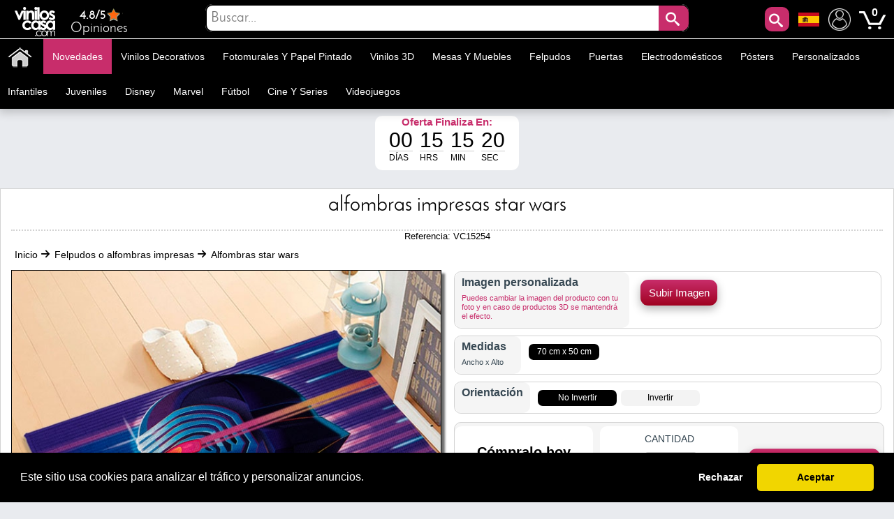

--- FILE ---
content_type: text/css
request_url: https://www.viniloscasa.com/themes/leo_store/css/global.css?25
body_size: 90630
content:
#compraportelefono,#header_logo,#logito,#sellosc,#tumarca,#ventajas,.align_center,.psf_producttag li{text-align:center}.hreview-aggregate{display:none!important}#compraportelefono{margin-top:5px!important;position:relative;width:100%;max-width:978px;min-height:110px;background:#fff;margin-bottom:5px!important;border:1px solid #d3d3d3;margin:0 auto}#compraportelefono img{width:100%;height:auto;vertical-align:middle}#leo-centercol form.std p.submit2,#mywishlist #hideBoughtProducts,#mywishlist #showBoughtProducts,#mywishlist form.std fieldset input#submitWishlist,#salvalo,.repite,.subir{filter:progid:DXImageTransform.Microsoft.Shadow(color=#000000, Direction=137, Strength=0)}.btn,.containers .col{-webkit-box-sizing:border-box;-moz-box-sizing:border-box}.btn,.containers .col,.verm{box-sizing:border-box}#seostd a,.psf_producttag li{margin-top:10px;display:inline-block;width:auto;margin-left:10px;float:left}#control,#leo-maincontainer,#tumarca{margin-top:5px}#siguiendo{color:#000}.marquee{color:#fff}#llevamos,#quieres,#ventajas{color:#000}.btn,.std tfoot td,.std th,.std thead th,td.discount_value{white-space:nowrap}#columns,.leo-wrapper{position:relative}* html .clearfix,.btn,:first-child+html .clearfix{zoom:1}#cksl8,#feedbac,#ventajas{margin-bottom:10px}#feedbac{max-width:320px;width:100%;float:left;border:1px solid #d3d3d3!important;height:484px;background:#fff}#cksl8,#tumarca{width:auto;border:1px solid #d3d3d3}#cblanco,#cksl8,#contienes,#fotosmurales,#leo-page,#logito,#sellosc,#sellosc img,#siguiendo,#todavia,.wrap,.wrapper_full,div#cksl7{width:100%}#cksl8,#promo p a img,#tumarca,.middle,div#cksl7{vertical-align:middle}#quieres{font-family:Impact,Charcoal,sans-serif;font-size:39px}.cupo,.cupon,.marquee{letter-spacing:3px}#tumarca{margin-bottom:0;background:#f5f5f5;height:auto}#promo p a img{vertical-align:-webkit-baseline-middle}.psf_producttag{border-radius:10px;display:inline-block;padding:10px 20px 20px;border:1px solid #d3d3d3}.psf_producttag li{border:1px solid #d3d3d3;padding:5px;border-radius:10px;background:#f5f5f5}#cuantosvan,#seostd a,.marquee{background:#000}#cblanco,#cksl8,#ventajas{background:#fff}#seostd a{padding:10px;border-radius:10px}#cblanco{z-index:-2;float:left;left:0;top:0;height:100%;min-height:200px}#selectPrductSort,.uppercase{text-transform:uppercase}#selectPrductSort{width:100%;padding:5px 35px 5px 5px;border:1px solid #ccc;height:100%;-webkit-appearance:none;-moz-appearance:none;appearance:none;background:url(../../../img/sort-ascend.png) 100% no-repeat #eee;min-height:50px;font-size:20px!important}.fotomural{margin-top:15px}.tit{color:#C82D6B!important;padding-bottom:5px!important;margin:0!important}#fotosmurales{padding-bottom:10px;padding-top:10px}.marquee{padding:10px 0;display:none;font-size:50px;height:123px;overflow:hidden}#sigue,#valor{width:33%;padding-top:20px}#valo{color:#000}#sigue,#valor,div#cksl7{padding-bottom:10px}#cksl8,#contienes,#cuantosvan,#header_links li,#sigue,#valor,#valorac,div#cksl7{display:inline-block}#ventajas{padding:10px;min-height:465px;width:625px;float:left;max-width:93%;margin-right:10px;border:1px solid #d3d3d3;font-size:16px}#cksl8,#contienes,#cuantosvan,#siguiendo,#todavia,#valo,#valorac,div#cksl7{height:auto;text-align:center}.old_price_home,.strike{text-decoration:line-through}#contienes{background:#f5f5f5;padding:10px;font-size:25px;max-width:98%}#todavia{font-size:20px;color:#fffacd}#cuantosvan,#siguiendo,#valo,#valorac{font-size:40px;font-family:'Josefin Sans';font-weight:400;font-style:normal;display:inline-block;padding-top:14px}#cuantosvan,#valorac{font-family:Arial;border-radius:10px}.fb_iframe_widget{margin-left:5px}#cksl8{clear:both;float:none}#sigue{float:left}#valor{float:right}#sellosc,#sellosc img{height:auto}#mejore{max-width:120px}#besti{max-width:150px}#bander{max-width:122px}#cuantosvan{color:#fff;padding:10px}#valorac{color:#fff;padding:10px;background:#000}.italic,h2 span{font-style:italic}#header_right #languages_block_top,#preguntas h4,.custom_call-help p span.call{font-family:'Josefin Sans';font-style:normal}#leo-footer ul,*{list-style:none}.footer_links,.idTabs,.inline_list,noscript ul,ul.tree,ul.tree ul{list-style-type:none}.bold,h1,h2{font-weight:700}.input:focus,a,a img,li span#view_full_size:hover{outline:0}@media print{#availability_statut br,#currencies_block_top,#footer,#header,#languages_block_top,#left_column,#right_column,#search_block_top,.button,a.button,div#header_user,div#leo-footer,div#leo-leftcol,div#right_column,span.button,ul#header_links,ul#usefull_link_block,ul.idTabs{display:none}div#leo-centercol{width:100%}input.text{border:1px solid gray}.block_hidden_only_for_screen{display:block;margin-top:1em}#more_info_sheets #idTab1{width:530px}*{background:#fff!important}}*,body{margin:0;padding:0}body{font-size:13px;background:#E9EBEF;font-family:"Open Sans",sans-serif;line-height:1.25;overflow-x:hidden!important}#leo-page{margin:0 auto;overflow:hidden}.wrap{color:#000;float:left}#leo-header{margin-top:0}#logito{margin-left:-3%}.logotipos{height:42px;width:80px;padding-left:10px;padding-right:10px}#header_logo{float:left;left:0;border:none!important;position:absolute}.clearfix:after,br.clear{height:0;font-size:0;clear:both}.align_right{margin-right:10px!important;text-align:right}.align_justify{text-align:justify}.footer-l,.footer_links,.idTabs a,h1{text-align:center}.block_hidden_only_for_screen,.collapsed,.hidden{display:none!important}.clearfix:after,.idTabs a,.inline_list img{display:block}.top{vertical-align:top}.span_link{cursor:pointer}.span_link:hover{text-decoration:underline}.idTabs a,.leo-breadcrumbs-c,a,a img,div.block-cms h1 a{text-decoration:none}br.clear{line-height:0}noscript ul{background:#000;color:#fff;padding:10px;border:1px solid gray}.clearfix:after{visibility:hidden;content:"."}.footer_links{margin-top:2em;font-size:16px;width:100%;display:inline-block}.footer_links li{height:2em}.footer_links a:hover{color:#000}.footer_links img.icon{vertical-align:-2px}#lof-custom-bottom-footer{border-top:0;padding:0 10px;width:98%}.lof-content-bottom{width:100%;float:left;margin-bottom:10px}.lof-custom-content div.spl-center{width:44%;float:left;margin:0 1%}.lof-custom-content div.spl-right{width:25%;float:left;margin-left:1%}#leo-user14,#leo-user15,#leo-user16{text-align:center;width:29.5%;float:left;padding:0 10px}#leo-user13 input.inputbox{background:#000;border:1px solid #404040;border-radius:3px;box-shadow:none;color:#616161;width:90%}#leo-footer a,#special_block_footer .lof-specials h5 a,#special_block_footer_dos .lof-specials h5 a,h3.title-user{color:#000}#lof-custom-bottom-2-footer h3.title-user,#special_block_footer h3.title-user,#special_block_footer_dos h3.title-user,#stores_block_footer h3.title-user{color:#000;border-bottom:2px dotted #D3D3D3;padding-bottom:5px}.footer-l,.footer-l a{color:#fff!important}.footer-l a:hover{color:#C82D6B!important}#leo-footer .lof-content-bottom li{font-size:15px;line-height:25px}#preguntas h4{font-size:30px;font-weight:400;color:#f5f5f5}#leo-user17 h3.title-user{margin:.6em 0}#leo-user10,#leo-user9{width:43%;float:left;padding:0 10px}.transferProduct{border:2px solid #888}#leo-centercol,.lof-custom-content{border:1px solid #d3d3d3}.inline_list{margin-top:1em}.inline_list li{float:left}ul.half{width:45%;margin-right:1em;float:left}#lof-custom-footer{width:100%;float:left;position:relative}#leo-footer .poweredby a{text-indent:-99999px;display:block;height:50px}#leo-footer a:hover{color:#C82D6B}#leo-footer .lof-custom-content P{margin:5px 0}div.tree_top{background:url(../img/sitemap-top.gif) -1px -3px no-repeat;padding-left:24px;padding-bottom:5px;padding-top:3px}ul.tree li{padding-left:1.2em;border-left:1px gray dotted;background:url(../img/sitemap-horizontal.png) left 10px no-repeat;margin-left:1em}ul.tree a{padding-left:.2em}ul.tree li.last{background:url(../img/sitemap-last.gif) -12px -2px no-repeat;border:0}span.grower{cursor:pointer}.idTabs{height:38px;margin-top:10px}ul.idTabs li{float:left;margin-right:1px}ul.idTabs li a:hover{border-bottom:0;height:22px;color:#fff}.idTabs a{width:173px;height:18px;color:#374853;padding:10px 0 5px}.idTabs .selected a{color:#fff}#leo-centercol #more_info_sheets div p{margin-top:0;padding-top:.5em}ul.idTabsShort li a{width:140px;height:19px;color:#666;border-bottom:0;font-size:15px}#header_right{float:left;width:100%}#center_column,#columns{padding-bottom:10px;float:left;width:100%}.idTabsShort .selected,ul.idTabsShort li a:hover{border-bottom:0;color:#fff;height:23px;border-left:1px solid #ddd;border-radius:3px 3px 0 0;border-right:1px solid #ddd;border-top:1px solid #ddd;background:#fff;margin-bottom:-1px}a,h1,h2{color:#000}h1 span,h2 span{color:#374853;margin-left:1em}div.sheets{clear:both;border:1px solid #d3d3d3;border-radius:0 5px 5px;background:#fff;padding:5px;margin-top:10px}#h1port,a img{border:0}#more_info_sheets li{margin-bottom:.4em;list-style:circle;background:0;padding:0}#header_right ul,div.block ul,ul.pagination,ul.step{list-style:none}#idTab2{padding:10px 15px}a{-webkit-transition:color .2s ease-in-out 0;-o-transition:color .2s ease-in-out 0;-moz-transition:color .2s ease-in-out 0}h1{line-height:1.6em;font-size:18px}.leo-wrapper,.mceContentBody,.rte{text-align:left}h1 span{font-size:.7em}h2{font-size:18px}h2 span{font-size:.9em;text-transform:none;font-weight:400}h3{font-size:1.1em;margin:1em 0}h4{font-size:1em}.leo-wrapper{max-width:100%;width:auto;margin:0 auto}#h1port{position:absolute;margin-left:-40000px}#lof-custom-top-top{margin:49px auto 0;width:273px;min-height:150px}.custom_call-help{background-image:url(../img/iconos-tarjetas.png);background-position:-56px 0;width:30px;height:30px;position:absolute;margin-left:5px;margin-top:50px;color:#333}.custom_call-help p span.call{display:inline-block;font-weight:400;font-size:24px;padding:8px 0;margin-left:40px}#lof-custom-top-top p{margin:0;line-height:18px}#header_links{float:left}#header_links li{background:url(../img/top-vertical.png) right 0 no-repeat;border-bottom:medium none;float:left;padding:0 20px 0 10px}#header_links li#header_link_contact{background:0;padding-right:10px}#header_right #languages_block_top{background:url(../img/top-vertical.png) left 0 no-repeat;font-size:20px;font-weight:400;line-height:18px}#header_links li a{-moz-transition:color .3s ease-in-out 0;-o-transition:color .3s ease-in-out 0;-webkit-transition:color .3s ease-in-out 0;color:#f5f5f5;display:inline}#old_center_column,.sportline{display:none}#leo-leftcol{clear:right;width:auto;float:right}#leo-centercol{margin-top:5px;overflow:hidden;padding:0 15px;background:#fff}.ac_results_instant{display:none;visibility:hidden}#instant_search_results a.close{text-transform:uppercase;background:#C82D6B;text-align:center;display:block;color:#fff;padding-top:5px}#right_column{width:191px;margin-left:21px;overflow:hidden}body.mceContentBody{margin:9px 6px;width:556px}.mceContentBody a,.mceContentBody abbr,.mceContentBody acronym,.mceContentBody address,.mceContentBody applet,.mceContentBody big,.mceContentBody blockquote,.mceContentBody caption,.mceContentBody cite,.mceContentBody code,.mceContentBody dd,.mceContentBody del,.mceContentBody dfn,.mceContentBody div,.mceContentBody dl,.mceContentBody dt,.mceContentBody em,.mceContentBody fieldset,.mceContentBody font,.mceContentBody form,.mceContentBody h1,.mceContentBody h2,.mceContentBody h3,.mceContentBody h4,.mceContentBody h5,.mceContentBody h6,.mceContentBody html,.mceContentBody iframe,.mceContentBody img,.mceContentBody ins,.mceContentBody kbd,.mceContentBody label,.mceContentBody legend,.mceContentBody li,.mceContentBody object,.mceContentBody ol,.mceContentBody p,.mceContentBody pre,.mceContentBody q,.mceContentBody s,.mceContentBody samp,.mceContentBody small,.mceContentBody span,.mceContentBody strike,.mceContentBody strong,.mceContentBody sub,.mceContentBody sup,.mceContentBody table,.mceContentBody tbody,.mceContentBody td,.mceContentBody tfoot,.mceContentBody th,.mceContentBody thead,.mceContentBody tr,.mceContentBody tt,.mceContentBody ul,.mceContentBody var,.rte a,.rte abbr,.rte acronym,.rte address,.rte applet,.rte big,.rte blockquote,.rte caption,.rte cite,.rte code,.rte dd,.rte del,.rte dfn,.rte div,.rte dl,.rte dt,.rte em,.rte fieldset,.rte font,.rte form,.rte h1,.rte h2,.rte h3,.rte h4,.rte h5,.rte h6,.rte html,.rte iframe,.rte img,.rte ins,.rte kbd,.rte label,.rte legend,.rte li,.rte object,.rte ol,.rte p,.rte pre,.rte q,.rte s,.rte samp,.rte small,.rte span,.rte strike,.rte strong,.rte sub,.rte sup,.rte table,.rte tbody,.rte td,.rte tfoot,.rte th,.rte thead,.rte tr,.rte tt,.rte ul,.rte var{margin:0;padding:0;border:0;outline:0;font-weight:inherit;font-style:inherit;font-size:100%;font-family:inherit;vertical-align:baseline}form.pagination label,form.std fieldset{font-family:'Josefin Sans'}img.icon,img.icones{vertical-align:middle}#currentes,form.pagination label{vertical-align:bottom}.mceContentBody h1,.mceContentBody h2,.mceContentBody h3,.mceContentBody h4,.mceContentBody h5,.mceContentBody h6,.rte h1,.rte h2,.rte h3,.rte h4,.rte h5,.rte h6{margin:0 0 .3em;color:#374853}.mceContentBody h1,.rte h1{font-size:18px;font-weight:700}.mceContentBody h2,.rte h2{font-size:20px;background:0;text-transform:none;height:auto}.mceContentBody h3,.rte h3{font-size:16px}.mceContentBody h4,.rte h4{font-size:14px}.mceContentBody h5,.rte h5{font-size:12px}.rte h6,div.rte h6{font-size:8px}.mceContentBody ul,.rte ol,div.rte ol{padding-left:2em}.mceContentBody ul,.rte ul{list-style-type:square;margin-left:15px}.mceContentBody strong,.rte strong{font-weight:700}.mceContentBody em,.rte em{font-style:italic}.mceContentBody table,.rte table{border-collapse:separate;border-spacing:1px;width:auto}.mceContentBody caption,.mceContentBody table,.mceContentBody td,.mceContentBody th,.rte caption,.rte table,.rte td,.rte th{font-weight:400;background:0;height:inherit;border:1px solid #e5e6e7;text-align:center}.mceContentBody th,.rte th{padding-left:1em;padding-right:1em;background:#e5e6e7}#leo-centercol .rte p,.mceContentBody p{padding-left:0;margin:.5em 0}.mceContentBody ol,.rte ol{list-style-type:decimal;margin-left:10px}div.table_block{padding-bottom:6px;margin:5px auto 2em;width:100%;float:left}.std td,.std th{padding:.4em .5em}table.std{border-spacing:0;border-collapse:collapse;width:100%;text-align:center}.std td{border:1px solid #ddd}.std th{border-right:1px solid #444}.std .item th,.std tr.item td{background-color:#fff}#block-history table#order-list thead th,#otras,.std thead th,form.std h3{background:#f5f5f5}.std thead th{height:30px;color:#000;font-weight:700}form.std h3,td.history_link.bold{font-weight:400}.std th.first_item{border-radius:3px 0 0}.std th.last_item{border-radius:0 5px 0 0;border:0}.std tfoot td{text-align:right}form.std{clear:both}form.std h3{text-transform:uppercase;text-align:center;font-size:20px;border-bottom:1px solid #d0d1d5;padding:10px;margin:0;color:#000}form.std fieldset{font-size:20px;font-weight:400;font-style:normal;text-align:left;border:1px solid #d9d9d9;margin-bottom:1em;padding-bottom:1em;height:auto;margin-top:10px}form.std legend{padding:.3em .6em;margin:1em 0 1em .5em;font-size:1.6em;font-weight:100;border-color:#d0d1d5;border-style:solid;border-width:1px}form.std h4,form.std p{padding:.3em 1em;clear:both}form.std label,form.std p span{float:left;text-align:right}form.std p span.like_input{width:auto;margin-left:.7em}#privacy_policy{margin-left:0!important;margin-top:10px}input,select,textarea{border:1px solid #ccc;margin-left:5px;border-radius:5px}#toolspanel select{background:#fff;border:1px solid #ccc;color:#000}input.text{min-height:23px;padding-left:2px;padding-right:2px}#password input{height:22px;width:200px}#password input.button{width:120px;height:34px}.checkbox input,.radio input{border:0}#borralo,#leo-centercol form.std p.submit2,.recover{-webkit-border-radius:11px;-moz-border-radius:11}form.std .checkbox label,form.std .radio label,form.std span.form_info{margin:0;float:none;text-align:left}.required sup{color:#C82D6B}#leo-centercol form.std p.submit2{margin-top:10px;margin-bottom:10px;height:auto;background:#fff;background-image:-webkit-linear-gradient(top,#fff,#f5f5f5);background-image:-moz-linear-gradient(top,#fff,#f5f5f5);background-image:-ms-linear-gradient(top,#fff,#f5f5f5);background-image:-o-linear-gradient(top,#fff,#f5f5f5);background-image:linear-gradient(to bottom,#fff,#f5f5f5);-moz-box-shadow:0 5px 13px 0 rgba(0,0,0,.3);-webkit-box-shadow:0 5px 13px 0 rgba(0,0,0,.3);-o-box-shadow:0 5px 13px 0 rgba(0,0,0,.3);box-shadow:0 5px 13px 0 rgba(0,0,0,.3);color:#000;border:1px solid #d3d3d3;border-radius:11px;font-size:20px;padding:10px;letter-spacing:5px;margin-left:0;text-align:center}.home_rt{margin:15px 5px;font-size:20px}#salvalos,.pegajoso{margin-top:0!important}#leo-centercol .address_add a{color:#fff}#leo-centercol form.std p.subelo input{background:0 0!important;border:0;color:#fff;font-size:20px}#leo-centercol form.std input,#leo-centercol form.std select{height:30px}#leo-centercol form.std p.submit2 input{background:0 0!important}#leo-centercol form.std p.submit2:hover{opacity:.5!important;cursor:pointer}#index .sportline .leo-breadcrumbs-r{display:none!important}.pegajoso{position:fixed;z-index:999999;max-width:980px;-webkit-box-shadow:0 4px 3px rgba(0,0,0,.5);-moz-box-shadow:0 4px 3px rgba(0,0,0,.5);box-shadow:0 4px 3px rgba(0,0,0,.5);min-width:300px;width:85%!important}.margenes{margin-top:190px}#index .sportline #breadcrumb .breadcrumb{padding:0 0 375px}#index #header_right .lof-coinslider-transparent,#index #leo-centercol .breadcrumb,#index #lof-custom-top{display:block}#bottombox input,input#submitMessage,input.button,input.button_compare,input.button_disabled,input.button_large,input.button_large_disabled,input.button_mini,input.button_mini_disabled,input.button_small,input.button_small_disabled,input.exclusive,input.exclusive_disabled,input.exclusive_large,input.exclusive_large_disabled,input.exclusive_mini,input.exclusive_mini_disabled,input.exclusive_small,input.exclusive_small_disabled{color:#000!important;background:#fff;cursor:pointer;height:36px;font-size:24px;width:100%;font-family:'Josefin Sans';font-weight:400;font-style:normal;text-align:center;text-transform:uppercase;border:0}form.std p.champ_requis{padding-left:230px!important}#leo-centercol h3.contact-form{border-bottom:2px dotted #D3D3D3;margin:0 0 5px 5px;padding-bottom:5px}#newsletter_block_left .inputbox{width:215px}form p.id_state{display:none}.breadcrumb a,.breadcrumb span{line-height:27px;text-decoration:none;font-size:14px}.block ul.bullet li,li.bullet,ul.bullet li{padding-left:15px;list-style-type:none;background:url(../img/icon-li.png) left 6px no-repeat}#cart_summary .price-discount{font-size:30px!important;font-weight:700!important}.error p,.warning{font-weight:700;margin-left:10px!important}.price-pretax{color:gray}.price-ecotax{color:#488c40}img.icon{margin-right:5px}.unity-price,.volume-price,.weight-price{font-size:.75em;text-align:right;color:gray}.warning,input.button_mini,ul.pagination a{text-align:center}.error{text-align:center;padding:10px 0;width:100%;font-size:20px;color:#C82D6B;background:#fafad2}.error li{list-style-position:inside;list-style-type:decimal-leading-zero;margin-left:10px}.warning{color:#000;font-size:20px;background-color:#ff0;border:1px dashed #f9e400;margin:.2em 2em;padding:.6em 1em}.warning_inline{color:#C82D6B;font-weight:700}.success,.success_inline{color:green;font-weight:700}.success{margin:.2em 1em;padding:.3em .8em 1em}#breadcrumb{width:1000px;margin:0 auto}.breadcrumb{display:inline-block;width:100%;font-size:1em}#novedc600fdad{border-radius:20px;margin-bottom:5px;clear:both;color:#fff;min-height:14px;padding:4px 0;text-align:center;background:#000;font-size:24px;text-transform:uppercase}.navigation_page{color:#C82D6B!important}#breadcrumb .breadcrumb{position:relative;padding:10px 0 0;background:#fff;float:left;border-left:1px solid #d3d3d3;border-right:1px solid #d3d3d3;left:0}.leo-breadcrumbs-l,.leo-breadcrumbs-r{height:30px;line-height:30px;padding-bottom:10px;position:relative}#breadcrumb .leo-breadcrumbs-l{margin-left:-11px}.leo-breadcrumbs-r{margin-right:-21px}#breadcrumb .leo-breadcrumbs-r{margin-right:-11px}.leo-breadcrumbs-c{color:#C82D6B;padding-top:5PX;float:left;width:100%;margin-bottom:10px}span.bredcrumb-home{background:#000;border:1px solid #434343;border-radius:2px;color:#fff;line-height:20px;margin:4px 3px 4px 15px;padding:0 4px;text-transform:uppercase}.breadcrumb .navigation-pipe{padding:2px 1px}.breadcrumb a{padding:3px}#pagination{border:1px solid #d3d3d3;background:#fff;display:block;text-align:center;padding-bottom:20px;clear:both;border-top:6px solid #000}form.pagination,ul.pagination,ul.pagination li{display:inline-block}#manufacturer #pagination{float:left;padding-left:10px;width:98.5%}ul.pagination li{margin-right:3px;margin-left:3px;margin-top:10px;text-align:center}ul.pagination a,ul.pagination span{line-height:37px;min-height:40px;padding-top:6px}ul.pagination li.truncate{font-size:30px;line-height:normal;background:0;color:#000}form.pagination{margin-top:10px;text-align:center}form.pagination label{font-size:23px;margin-top:10px;display:inline-block;color:#000}#order #order_carrier img,#order-opc #order_carrier img,.payment_module img{vertical-align:middle}form.pagination select{display:inline-block;height:30px;font-size:15px;color:#C82D6B}form.pagination select option{font-size:.9em;padding-right:1em}form.pagination input{float:right}#leo-centercol form.pagination p{margin:0}input.button_mini:hover{color:#000;background:url(../img/bg-input.png) left -241px no-repeat}input.button_mini{-moz-transition:background .5s ease-in-out 0;-webkit-transition:background .5s ease-in-out 0;-o-transition:background o.5s ease-in-out 0;background:url(../img/bg-input.png) left -207px no-repeat;border:0;display:block;line-height:32px;color:#333;cursor:pointer;font-size:12px;font-weight:700;width:31px}ul.step{background:url(../img/step_start.png) bottom left no-repeat;margin:.8em auto 2em;padding-left:40px;height:30px;width:480px}ul.step li{height:30px;float:left;width:100px;text-align:center;background:url(../img/step_standard.png) bottom left no-repeat}ul.step li.step_current{background:url(../img/step_current.png) bottom left no-repeat;font-weight:700}ul.step li.step_todo{font-style:italic}ul.step li#step_end{width:80px;background:url(../img/step_end.png) bottom left no-repeat}ul.step li#step_end.step_current{background:url(../img/step_end_current.png) bottom left no-repeat}#productsSortForm p{height:1em;margin:.5em 0 0}#productsSortForm label{font-size:16px;float:left;margin-left:4px;text-transform:uppercase;color:#C82D6B}#productsSortForm select{cursor:pointer;margin-left:0;font-size:1em;height:25px;border:1px solid #ccc}p.lof-compare input.button{border:3px double #ededed;background:#2d599a;color:#fff;margin-right:10px}p.lof-compare input.button:hover{background:#386dbc;color:#fff;margin-right:10px}#header_right form{border:0;display:inline}.inputbox{border:1px solid #bbb2a9;border-radius:3px;height:23px;line-height:26px;margin:0;padding:2px 5px}#lof-custom-leftColumn p{margin:10px 0}#lof-custom-leftColumn .button{border:none;color:#fff;font-size:12px;font-weight:700;height:30px;width:75px}#lof-custom-bottom-2-footer{position:absolute;padding-left:10px;top:-385px;float:left;width:50%}div.block-cms h1 a{color:#374853}div.block-cms h1 a:hover{text-decoration:underline}.cart_last_product_content a,td.cart_description a{text-decoration:none}#leo-leftcol div.block{background:#fff;width:240px}#leo-leftcol div.block,#right_column div.block{border:0;margin-bottom:10px}#leo-centercol div.block h4 #leo-leftcol h4 a,div.block h4{font-family:Arial,Helvetica,Sans-Serif;font-weight:700;font-size:18px;line-height:1.2;color:#000;padding:0 0 5px;margin:0 0 8px}.level1.menunongroup ul>li.menugroup>a{background:0 0!important}#featured-products_block_center h4,#leo-leftcol h4,#manufacturers_block_left h4 a,#newsletter_block_left h2,#tags_block_left h4,.level1.menunongroup ul>li.menugroup>a span.lof-menu-title{color:#000;border-bottom:2px dotted #D3D3D3;margin-bottom:10px;padding-bottom:5px;display:block}#newsletter_block_left p input.button{margin-top:10px}div.block ul.tree li{padding-left:1.2em}#leo-leftcol div.block .block_content a.button_large,#right_column div.block .block_content a.button_large{margin:0 0 0 -3px}div.block .block_content{min-height:16px}div.block li{list-style-position:outside}#leo-leftcol li{background:0}div.exclusive h4{color:#fff}div.exclusive li{margin-top:0}#leo-centercol p{height:auto;margin:.5em 0}#leo-centercol div.block{margin:auto;padding-bottom:10px}.products_block li.item img{margin-right:5px}.products_block li.last_item{border:0}.products_block p img{float:none;margin:0 0 0 .4em}.products_block li p a{font-weight:700;font-size:.8em}#cart_summary h5 a,#display_cart_vouchers,.cart_last_product_content h5{font-size:14px}.prioridad{margin-left:0;font-size:20px;border:1px solid #d3d3d3}#borralo,#salvalo,.cantidades,.recover,.repite{font-size:20px;text-align:center}.products_block dl{clear:both;border-top:1px solid #374853;padding:0 4px 4px}.products_block dl dt{margin-top:.3em;color:#595a5e}.products_block a.button_large{margin:.4em .4em 0}.products_block ul.product_images li{border:0;float:left;clear:none}#leo-centercol .products_block{border:0}#leo-centercol .products_block h4{line-height:1.3em}#leo-centercol .products_block .block_content{padding:0}#leo-centercol .products_block ul li,ul#product_list li{float:left;background:#fff;margin-top:10px;border-radius:3px;font-size:18px}#leo-centercol .products_block ul .product_accessories_description{margin:0;padding:0;height:280px}#leo-centercol .products_block li.last_item_of_line{margin-right:0}#leo-centercol .products_block li.first_item_of_line{clear:both}#leo-centercol #product_list .normal a,#leo-centercol #product_list .personalizado a,#leo-centercol #product_list .personalizados a{text-transform:lowercase;width:97%;display:inline-block}#leo-centercol #product_list .normal,#leo-centercol #product_list .personalizado,#leo-centercol #product_list .personalizados{border-bottom:2px dotted #D3D3D3;color:#000;font-size:16px;font-family:'Arial';font-style:normal;text-align:center;height:45px;overflow:hidden;padding-bottom:10px;padding-top:5px;width:100%;display:-webkit-box;display:-moz-box;display:-ms-flexbox;display:-webkit-flex;display:flex;-webkit-box-align:center;-moz-box-align:center;-ms-flex-align:center;-webkit-align-items:center;align-items:center;-webkit-box-pack:center;-moz-box-pack:center;-ms-flex-pack:center;-webkit-justify-content:center;justify-content:center}#leo-centercol div.products_block ul li p{margin:0;padding:0}#leo-centercol div.products_block .product_accessories_description a.product_image{width:118px;height:85px}#leo-centercol div.products_block a.product_description{display:block;width:118px;height:50px;margin-left:2px;margin-bottom:8px;overflow:hidden}#leo-centercol #product_list div.product_desc{height:5px;overflow:hidden;color:#fff}ul#product_list li .discount,ul#product_list li .on_sale{color:#C82D6B;text-transform:uppercase;font-weight:700;line-height:15px;display:block;text-align:center;height:60px}#leo-centercol div.products_block ul li div.product_desc a{font-weight:400}#leo-centercol .products_block span.price,p.price_container{text-align:center}#leo-centercol .products_block .featured_price{margin-top:2.5em}#leo-centercol .products_block a.button,#leo-centercol .products_block a.exclusive,#leo-centercol .products_block span.exclusive,ul#product_list li a.button{margin:.5em auto}#leo-centercol .products_block.accessories_block .block_content{background:0}#leo-centercol div.products_block.accessories_block div.product_desc{margin-right:0;height:150px;border-right:1px solid #d0d3d8}#leo-centercol .products_block.accessories_block .block_content li{background:0;text-align:center}#leo-centercol .products_block.accessories_block .block_content li a.product_description,#leo-centercol .products_block.accessories_block .block_content li h5{text-align:left}#leo-centercol .products_block.accessories_block .block_content li.last_item a.product_image{border:0}#borralo,#salvalos,.recover{border-radius:11px}#mywishlist form.std fieldset input#submitWishlist,#salvalo,.repite,.subir{-moz-box-shadow:0 5px 13px 0 rgba(0,0,0,.3);-webkit-box-shadow:0 5px 13px 0 rgba(0,0,0,.3);-o-box-shadow:0 5px 13px 0 rgba(0,0,0,.3);border:1px solid #d3d3d3}p.address_navigation{padding:1em 0!important;margin-bottom:1.5em}.cantidades{height:30px;width:40px}#borralo,#salvalo,.recover,.repite{margin:15px auto 0;display:block;padding:10px;color:#fff}#borralo,.recover{background:#C82D6B;background-image:-webkit-linear-gradient(top,#C82D6B,#a00220);background-image:-moz-linear-gradient(top,#C82D6B,#a00220);background-image:-ms-linear-gradient(top,#C82D6B,#a00220);background-image:-o-linear-gradient(top,#C82D6B,#a00220);background-image:linear-gradient(to bottom,#C82D6B,#a00220)}#salvalo,.repite{background:#fff;background-image:-webkit-linear-gradient(top,#fff,#f5f5f5);background-image:-moz-linear-gradient(top,#fff,#f5f5f5);background-image:-ms-linear-gradient(top,#fff,#f5f5f5);background-image:-o-linear-gradient(top,#fff,#f5f5f5);background-image:linear-gradient(to bottom,#fff,#f5f5f5);box-shadow:0 5px 13px 0 rgba(0,0,0,.3);color:#000;-webkit-border-radius:11px;-moz-border-radius:11px;border-radius:11px}p.address_navigation a.button{float:left}p.address_navigation input[type=submit].button{float:right}.cart_last_product{width:99%;margin:0 auto 12px;border:1px solid #ddd;border-radius:5px 5px 0 0}.cart_last_product_header,.cart_last_product_header .left,ul.alternate_item li.address_title,ul.item li.address_title{background:#000;border-radius:5px 5px 0 0;margin-left:-.5px}.address-title{margin-bottom:10px}.cart_last_product_header .left{margin-bottom:10px;padding-left:10px;height:30px;color:#fff;font-size:14px;line-height:30px}.cart_last_product_img{float:left}.cart_last_product_img img{margin:0 6px;border:1px solid #d0d1d5;width:45px;height:45px}.cart_last_product_content{float:left;padding-left:10px;width:241px}p.cart_navigation{padding:1em 0!important}p.cart_navigation .button,p.cart_navigation .button_large{float:left;margin-left:15px;color:#fff}p.cart_navigation .exclusive,p.cart_navigation .exclusive_large,p.cart_navigation .exclusive_large_disabled{float:right}p.cart_navigation_extra{text-align:center;width:auto}form.std p.cart_navigation span{float:none;text-align:left;width:auto}#order #order_carrier h4,#siguelo{width:50%}#cart_summary tfoot td{border-top:0;line-height:1.5em;width:100%}#cart_summary tfoot tr td.leo-hidden{border-right:0}#cart_summary tfoot tr td.leo-hidden-right{border-left:0}#cart_summary .price,#cart_summary .price-discount{font-size:20px;font-family:'Josefin Sans';font-weight:400;font-style:normal;color:#000!important;text-decoration:none}tr.cart_item td{padding:.5em 0}td.cart_product a{display:inline-block}td.cart_description a:hover{text-decoration:underline}td.cart_description h5 a,td.cart_ref,td.cart_total{color:#595a5e}td.cart_discount_price,td.cart_total{text-align:right}td.cart_availability,td.cart_ref{text-align:center}tr.cart_item td.cart_unit{padding-right:1em}.cart_quantity_input{float:right;margin:5px 10px 0 0}td.cart_quantity a,td.cart_quantity p{float:left;display:inline}td.cart_quantity p{padding-right:.3em}#order #voucher fieldset,#order-opc #voucher fieldset{border:1px solid #bdc2c9;padding:.7em}td.cart_quantity .icon{margin-top:.6em}#order form#voucher fieldset #display_cart_vouchers,#order-opc form#voucher fieldset #display_cart_vouchers{margin-top:5px;clear:both;float:left}#order tfoot p,#order-opc tfoot p{margin:0;float:left;width:85%}#order #order_carrier,#order-opc #order_carrier{clear:both;margin-top:1em;border:1px solid #bdc2c9;padding:.5em}#order #order_carrier span,#order-opc #order_carrier span{margin:0 .2em}td.cart_quantity a.cart_quantity_down,td.cart_quantity a.cart_quantity_up{display:block}#order #order_carrier h4,#order form#voucher .button,#order form#voucher h4,#order form#voucher p,#order-opc form#voucher .button,#order-opc form#voucher h4,#order-opc form#voucher p{display:inline}tr.cart_free_shipping{white-space:normal}#order tfoot span{float:right;width:15%;display:block}#order form#voucher fieldset #display_cart_vouchers .voucher_name{color:#dd2a81;font-weight:700;cursor:pointer}#order form#voucher h4{float:left;line-height:1.5em;margin-right:6em}#order #gift_div{display:none}#order #gift_div label,#order #gift_div textarea{display:block;width:100%;margin:1em 0}#order-opc tfoot span{float:right;width:15%;display:block}#display_cart_vouchers{color:#C82D6B;float:none!important;padding-bottom:10px!important;padding-top:10px}#order-opc form#voucher fieldset #display_cart_vouchers .voucher_name{color:#dd2a81;font-weight:700;cursor:pointer}#order-opc form#voucher h4{float:left;line-height:1.5em;margin-right:6em}#order-opc #order_carrier h4{width:50%;display:inline}#order #gift_div textarea,#order-opc #gift_div label{display:block;width:100%;margin:1em 0}#guest-tracking p.center{width:100%;text-align:center}#guest-tracking p.center input.exclusive_large{display:inline}#conditions #right_column,#views_block{display:none}#leo-centercol h1,#leo-centercol h2,#module-bankwire-payment #center_column h2,#module-cheque-payment #center_column h2,#primary_block h2{text-transform:lowercase;border-bottom:2px dotted #D3D3D3;color:#000;font-size:30px;font-family:'Josefin Sans';font-weight:400;font-style:normal;text-align:center}#views_block{width:0;height:0}#thumbs_list{overflow:hidden;float:left;width:290px;position:relative}#thumbs_list ul{padding-left:0;list-style-type:none;margin-top:10px}#thumbs_list li{cursor:pointer;float:left;margin:0 3px;position:relative;width:92px}#contactames{margin-top:50px}#view_scroll_left,#view_scroll_right{background:url(../img/thumbs_left.gif) center no-repeat;text-indent:-3000px;width:9px;height:18px;float:left;margin-top:45px}#view_scroll_right{background-image:url(../img/thumbs_right.gif)}span.view_scroll_spacer{float:left;width:10px;height:80px}#manufacturers_list,#suppliers_list{margin-top:2em;list-style-type:none}#manufacturers_list li,#suppliers_list li{float:left;margin:5px 15px 14px 0;width:220px;border:1px solid #DDD;padding-bottom:5px;background:#fff}#manufacturers_list li h3,#suppliers_list li h3{margin:.4em 0;text-align:center}#manufacturers_list .left_side,#suppliers_list .left_side{float:left;width:100%;overflow:hidden;margin-bottom:10px}#manufacturers_list .logo,#suppliers_list .logo{float:left;margin:2px;width:100%;overflow:hidden}#cliente,#manufacturers_list li.last_item_of_line,#suppliers_list li.last_item_of_line{margin-right:0}#manufacturers_list li div.description,#suppliers_list li div.description{padding:0 5px;max-height:60px;overflow:hidden}#manufacturers_list li .right_side,#suppliers_list li .right_side{text-align:right;padding:3px 5px}#manufacturers_list li .right_side a,#suppliers_list li .right_side a{float:left}#manufacturers_list .right_side span,#suppliers_list .right_side span{float:left;padding:14px 0;color:#000;font-size:12px;font-weight:700;text-align:center}#manufacturers_list li a.button,#suppliers_list li a.button{float:right}#manufacturers_list li .logo img,#suppliers_list li .logo img{-webkit-transition:all .5s ease-in-out 0;-o-transition:all .2s ease-in-out 0;-moz-transition:all .4s ease 0}#manufacturers_list li:hover .logo img,#suppliers_list li:hover .logo img{-webkit-transform:scale(1.1,1.1) rotate(15deg);-moz-transform:scale(1.1,1.1) rotate(15deg);-o-transform:scale(1.1,1.1) rotate(15deg);-ms-transform:scale(1.1,1.1) rotate(15deg);transform:scale(1.1,1.1) rotate(15deg)}ul.shop_info{list-style-type:square!important;list-style-position:inside;padding:.6em;margin-top:.6em;margin-left:2em;border:1px solid #888}ul.shop_info li{padding-left:.5em!important;padding-bottom:.5em!important}#conditions h2{background:url(../img/title_bg_large.gif) top left no-repeat}#conditions #leo-centercol{width:730px;text-align:justify;line-height:1.3em}#conditions #leo-centercol ol,#conditions #leo-centercol ul{margin-left:2em;padding:.6em}#conditions #leo-centercol ul{list-style-type:circle}#conditions #leo-centercol li{padding-bottom:.5em}.payment_module{display:block}.payment_module img{margin-right:1em}.payment_module a{display:block;border:1px solid #595a5e;padding:.6em;text-decoration:none}.payment_module a:active,.payment_module a:focus,.payment_module a:hover{border:1px solid #488c40;background-color:#e5e6e7;color:#374853}#customization_block{width:556px}.customization_block_title{margin:4px 4px 4px 2px}#customization_block ul{margin:6px 6px 0}.customization_block_input{vertical-align:inherit}img.customization_delete_icon{margin:2px}li.customizationUploadLine{text-align:right;margin-right:40px;clear:left;padding:4px;display:block}div.customizationUploadBrowse{float:left}div.customizationUploadBrowseDescription{padding:6px}img.customizationUploaded{margin:2px;border:1px solid #888}ul.customizationUploaded{list-style-type:none;margin-left:4px}ul.customizationUploaded li{display:inline}ul.customizationUploaded a{text-decoration:none}div.customizationUploaded{clear:left}div.deleteCustomizableProduct,div.deletePictureUploaded{float:right}ul.typedText{padding-left:6px}#mywishlist form.std fieldset label{display:block;text-align:center;height:25px;padding:10px;font-size:25px}#mywishlist form.std fieldset .nombre{display:block;text-align:center;font-size:20px;padding:10px;width:95%;margin:15px auto 0}#mywishlist form.std fieldset input#submitWishlist,.subir{margin:15px auto 0;display:block;background:#fff;background-image:-webkit-linear-gradient(top,#fff,#f5f5f5);background-image:-moz-linear-gradient(top,#fff,#f5f5f5);background-image:-ms-linear-gradient(top,#fff,#f5f5f5);background-image:-o-linear-gradient(top,#fff,#f5f5f5);background-image:linear-gradient(to bottom,#fff,#f5f5f5);box-shadow:0 5px 13px 0 rgba(0,0,0,.3);-webkit-border-radius:11px;-moz-border-radius:11px;border-radius:11px;color:#000;font-size:20px;padding:10px;width:98%;height:45px}#mywishlist table.std thead th.mywishlist_first{text-align:center;width:40px}#mywishlist table.std thead th.mywishlist_second{text-align:center;width:80px}#mywishlist table.std tbody tr td,#mywishlist table.std thead th.first_item{width:200px}#mywishlist div#block-order-detail ul li span.wishlist_product_detail select{margin:0}#final,#mywishlist #hideBoughtProductsInfos,#mywishlist #showBoughtProductsInfos{margin-left:5px}#mywishlist div#block-order-detail{display:block;margin-top:10px}#mywishlist #hideBoughtProducts:hover,#mywishlist #showBoughtProducts:hover{color:#C82D6B!important;opacity:.5!important}#mywishlist #hideBoughtProducts,#mywishlist #showBoughtProducts{display:block;background:#fff;background-image:-webkit-linear-gradient(top,#fff,#f5f5f5);background-image:-moz-linear-gradient(top,#fff,#f5f5f5);background-image:-ms-linear-gradient(top,#fff,#f5f5f5);background-image:-o-linear-gradient(top,#fff,#f5f5f5);background-image:linear-gradient(to bottom,#fff,#f5f5f5);-moz-box-shadow:0 5px 13px 0 rgba(0,0,0,.3);-webkit-box-shadow:0 5px 13px 0 rgba(0,0,0,.3);-o-box-shadow:0 5px 13px 0 rgba(0,0,0,.3);box-shadow:0 5px 13px 0 rgba(0,0,0,.3);border:1px solid #d3d3d3;-webkit-border-radius:11px;-moz-border-radius:11px;border-radius:11px;color:#000;font-size:20px;padding:10px;text-align:center}#salvalos,#verme{-webkit-border-radius:11px;-moz-border-radius:11}#mywishlist #hideBoughtProductsInfos,#mywishlist #hideSendWishlist,#mywishlist #showBoughtProducts{display:none}#mywishlist div#block-order-detail ul li a.exclusive{float:right;margin:-18px 0 0}#mywishlist div#block-order-detail table.wlp_bought_infos thead tr th{text-align:center}#mywishlist div#block-order-detail table.wlp_bought_infos thead tr th.first_item{width:300px}#mywishlist div#block-order-detail table.wlp_bought_infos{margin:0 0 0 10px}#categ,div#mywishlist div#block-order-detail ul li span.wishlist_product_detail{margin-bottom:5px}.account_creation #reverso-form input#reverso_form{margin-top:20px}#mywishlist div#block-order-detail ul li img,#view_wishlist #featured-products_block_center ul div li a img{float:left}#view_wishlist #featured-products_block_center ul div li a,#view_wishlist #featured-products_block_center ul div li span{text-decoration:none;float:left}#view_wishlist #featured-products_block_center ul div li span.wishlist_product_detail,div#mywishlist div#block-order-detail ul li span.wishlist_product_detail{margin-left:30px;float:left}#view_wishlist #featured-products_block_center ul div li a.exclusive,#view_wishlist #featured-products_block_center ul div li span.exclusive{margin-left:55px}#view_wishlist #featured-products_block_center ul div li.address_name input.text{color:#999;font-weight:700;font-size:11px;border:0}.account_creation #reverso-form{width:100%}.account_creation #reverso-form label{width:250px;text-align:left;margin-left:10px}.account_creation #reverso-form label#legend_reverso{clear:both;width:100%;font-size:10px;text-align:left}.confirmation{color:olive;font-weight:700}#page .rte{background:0 0}.paypalapi_about{text-align:justify}.paypalapi_about ul{padding-left:20px}#cms div.content_only{text-align:left;padding:10px}.live_edit_feed_back_ok{color:#374853;background-color:#dffad3;padding:4px;border:2px solid #72cb67}.live_edit_feed_back_ko{color:#374853;background-color:#fae2e3;padding:4px;border:2px solid #ec9b9b}.add_module_live_edit{background-color:#f1f2f4;padding:4px;border:2px solid #d0d3d8}.page404_input{float:left}#order #discount_name{text-align:center}.lof-custom-sub-1,.lof-custom-sub-2,.lof-custom-sub-3,.lof-custom-sub-4{text-align:justify;float:left;width:214px;margin-bottom:10px;overflow:hidden;margin-top:25px}.lof-custom-sub-1 img,.lof-custom-sub-2 img,.lof-custom-sub-3 img,.lof-custom-sub-4 img{-moz-transition:all .5s ease-in-out 0;-webkit-transition:all .5s ease-in-out 0;-o-transition:all .5s ease-in-out 0;z-index:99999}.lof-custom-sub-1 img:hover,.lof-custom-sub-2 img:hover,.lof-custom-sub-3 img:hover,.lof-custom-sub-4 img:hover{-webkit-transform:scale(1.1,1.1);-moz-transform:scale(1.1,1.1);-o-transform:scale(1.1,1.1);-ms-transform:scale(1.1,1.1);transform:scale(1.1,1.1);box-shadow:0 0 5px #000}.lof-custom-content P{margin:.5em 0}.lof-custom-sub-1,.lof-custom-sub-2,.lof-custom-sub-3,.lof-custom-sub-4{margin-left:24px}#lof-custom-top{display:none;width:978px;float:left;background:#fff;border-left:1px solid #d3d3d3;border-right:1px solid #d3d3d3}#lof-custom-top .lof-custom-sub-1 .icon-number,#lof-custom-top .lof-custom-sub-2 .icon-number,#lof-custom-top .lof-custom-sub-3 .icon-number{margin-right:15px}#featured-products_block_center .lof-product img,#header_right .lof-coinslider-transparent .nivoSlider,ul#product_list .lof-product img{width:100%;height:100%;margin:0}#featured-products_block_center .lof_detail,#featured-products_block_center .product_desc,#featured-products_block_center h5,ul#product_list .lof_detail,ul#product_list .product_desc{float:left;width:96%}#featured-products_block_center .lof-product a,ul#product_list .lof-product a{border:1px solid transparent;padding:2px;display:block;overflow:hidden}#featured-products_block_center .lof-product,ul#product_list .lof-product{text-align:center}#featured-products_block_center div.block_content div.lof-detail,ul#product_list li div.right_block{float:left;width:100%;text-align:center;margin:5px 0 5px}.desde{display:none}.desde,.desdes{font-weight:700;color:#000}#leo-centercol .on_sale_menor{background:url(../img/detal_es.png) center center no-repeat}#leo-centercol .on_sale_en_menor{background:url(../img/detal_en.png) center center no-repeat}#leo-centercol .on_sale_it_menor{background:url(../img/detal_it.png) center center no-repeat}#leo-centercol .on_sale_fr_menor{background:url(../img/detal_fr.png) center center no-repeat}#leo-centercol .on_sale{display:none;background:url(../img/lowered_es.png) center center no-repeat}#leo-centercol .on_sale_en{display:none;background:url(../img/lowered_en.png) center center no-repeat}#leo-centercol .on_sale_fr{display:none;background:url(../img/lowered_fr.png) center center no-repeat}#leo-centercol .on_sale_it{display:none;background:url(../img/lowered_it.png) center center no-repeat}#leo-centercol div.block_content div.lof-detail p.price_container,ul#product_list li span.price{padding:4px 0;font-size:18px;color:#C82D6B}ul#product_list li span.price{display:none}div.block_content div.lof-detail a.exclusive,ul#product_list li a.button{color:#fff;font-size:12px;font-weight:700;text-shadow:0 1px 1px #5b5249;width:65px;float:left}#primary_block #image-block div.mask_large{background:url(../img/mask_large.png) no-repeat;cursor:pointer;height:220px;left:0;position:absolute;top:0;width:305px}#header_right .lof-coinslider-transparent{background:#fff}#header_right .lof-wrapper{padding:20px 19px;border-left:1px solid #d3d3d3;border-right:1px solid #d3d3d3}#header_right .nivo-directionNav{display:block!important;right:13px;width:40px;position:absolute}#leo-leftcol #categories_block_left .block_content,#mycarouselHolder{position:relative}#header_right .nivo-directionNav a.nivo-prevNav{right:15px;background:url(../img/arrows.png) no-repeat;display:block;top:58px}#header_right .nivo-directionNav .nivo-nextNav{right:15px;background:url(../img/arrows.png) -45px 0 no-repeat;top:15px}#fb-back,#fblikebg{position:fixed;top:0}#header_right p.lof-link a{color:#333;display:inline-block;font-size:12px;font-weight:700;text-align:center;text-shadow:0 1px 1px #fbfcf6;text-transform:uppercase;height:37px;line-height:32px;margin:20px 30px 40px;width:116px}#header_right .lof-coinslider-transparent .nivo-controlNav{bottom:4%}#currencies_block_top{margin-top:4px;font-size:13px}#currencies_block_top p{color:#f5f5f5}#lof_header_cart{border:1px solid #d3d3d3;padding:5px 10px;text-align:center;position:absolute;margin-top:40px;border-radius:4px;right:0}#lof_header_cart h3{margin:0}#leo-leftcol #cart-buttons a{margin:5px 0}p.champ_requis input.button_large{width:90px}#header_right .menunongroup .lofmegamenuwhite ul#lofmegamenu>li.lofsub>a>span{background:url(../img/mege/arrow-submenu.png) right center no-repeat;padding-right:12px}#leo-centercol #product_comparison a.exclusive{margin-top:0}.lofmegamenuwhite>.ddsmoothmenu>ul>li>h4>a,.menunongroup h2,.menunongroup h3 a{color:#fff;font-size:14px;padding:5px;text-transform:uppercase;border-bottom:1px solid #fff}#bottombox a,#lofmegamenu #categories_block_left .tree a,li span#view_full_size,span.our_price_display{color:#000}.layout-clr #leo-leftcol,.layout-clr #right_column{float:right}#lof-custom-leftColumn-top{background:#ffffd9;border:1px solid #ffe076;border-radius:3px;color:#666;font-size:14px;padding:10px;text-align:center;margin-bottom:15px}#lof-custom-leftColumn-top h2{color:#ee6d12;padding-bottom:5px;margin:0}#leo-centercol .lof-detail span.exclusive,#leo-centercol .right_block span.exclusive{float:left;background:0 0;text-align:center;width:100px}.lofmegamenuwhite .ddsmoothmenu #lofmegamenu li>div>div>ul>li.loflastnews>a span.lof-menu-title,.lofmegamenuwhite .ddsmoothmenu #lofmegamenu li>div>div>ul>li.lofvideo>a span.lof-menu-title{border-bottom:1px solid #fff;text-transform:uppercase;font-size:15px;font-weight:700;line-height:17px;padding-bottom:5px}#lofmegamenu #categories_block_left .block_content,#lofmegamenu #special_block_footer .block_content,#lofmegamenu #special_block_footer_dos .block_content{padding:0}.lof_container_register{background:url(../img/arrow-menu.png) 260px top no-repeat}.lof_container_signin{background:url(../img/arrow-menu.png) 270px top no-repeat}.lof_popup .lof_wrapper{margin-top:10px;border-bottom:5px solid #000;border-top:5px solid #000}.lof-specials{width:100%;float:left;margin:5px 0}#special_block_footer .product_image,#special_block_footer_dos .product_image{float:left;margin-right:10px}#special_block_footer{position:absolute;right:28%;top:-385px;width:23.2%}#special_block_footer_dos{position:absolute;right:2%;top:-385px;width:23.2%}.lof-specials .price,.reduction{width:100%;display:block}#lofmegamenu #categories_block_left{margin-bottom:0}#lofmegamenu #special_block_footer,#lofmegamenu #special_block_footer_dos{background:#fff;margin-top:-46px;position:relative;right:auto;top:auto;width:100%}#lofmegamenu #special_block_footer li img,#lofmegamenu #special_block_footer_dos li img{margin-top:5px}#lofmegamenu #special_block_footer ul li{padding-top:0;border-bottom:0}#lofmegamenu #categories_block_left .tree li{border-top:1px solid #ddd;background:0}#special_block_footer .lof-specials h5 a,#special_block_footer_dos .lof-specials h5 a{background:0}.lof-social-tabs ul li ul li{border:0}.lof-social-tabs ul li ul li a img{padding-bottom:5px}.pattern1{background:url(../img/patterns/pattern1.png)}.pattern2{background:url(../img/patterns/pattern2.png)}.pattern3{background:url(../img/patterns/pattern3.png)}.pattern4{background:url(../img/patterns/pattern4.png)}.pattern5{background:url(../img/patterns/pattern5.png)}.pattern6{background:url(../img/patterns/pattern6.png)}.pattern7{background:url(../img/patterns/pattern7.png)}.pattern8{background:url(../img/patterns/pattern8.png)}.pattern9{background:url(../img/patterns/pattern9.png)}.pattern10{background:url(../img/patterns/pattern10.png)}.pattern11{background:url(../img/patterns/pattern11.png)}.pattern12{background:url(../img/patterns/pattern12.png)}.pattern13{background:url(../img/patterns/pattern13.png)}.pattern14{background:url(../img/patterns/pattern14.png)}.pattern15{background:url(../img/patterns/pattern15.png)}.pattern16{background:url(../img/patterns/pattern16.png)}.layout-rcl #leo-centercol{float:left}.layout-rcl #leo-leftcol{float:right;margin:0 15px 0 5px;padding:0}#leo-centercol h1,#seostds{padding-bottom:10px}#stores_block_footer{position:absolute;top:-352px;right:19px}#special_block_footer .product_image img,#special_block_footer_dos .product_image img{border:1px solid #ddd;margin-right:5px;padding:2px;-webkit-transition:all .5s ease-in-out 0;-o-transition:all .5s ease-in-out 0;-moz-transition:all .4s ease 0}#special_block_footer .product_image img:hover,#special_block_footer_dos .product_image img:hover{-webkit-transform:scale(1.1,1.1) rotate(15deg);-moz-transform:scale(1.1,1.1) rotate(15deg);-o-transform:scale(1.1,1.1) rotate(15deg);-ms-transform:scale(1.1,1.1) rotate(15deg);transform:scale(1.1,1.1) rotate(15deg)}#languages_block_top span{text-align:center;margin-bottom:10px;display:inline-block;color:#000;font-size:30px;font-weight:400;line-height:1.2;font-family:'Josefin Sans';font-style:normal}#mycarouselHolder{widows:980px}#scoll-manufactures{left:0;position:absolute;bottom:0;z-index:9;width:978px}#bottombox a,#bottombox input{float:left}p.lof-button a{margin:20px 0 30px 30px}#bottombox a,#bottombox input,#cart_voucher input.button,#featured-products_block_center .lof-detail a.exclusive,#featured-products_block_center .lof-detail span.exclusive,#leo-leftcol #cart-buttons a,#leo-user13 p input.button,#lof_header_user #SubmitLogin.button,#lof_header_user input#SubmitCreate.button_large,#manufacturers_list li a.button,#newsletter_block_left p input.button,#primary_block #short_description_block p a.button,#primary_block p.buttons_bottom_block input,#product_comparison a.ajax_add_to_cart_button,#product_comparison a.button,#product_list .right_block span.exclusive,#sendComment input.button,#stores input.button,#suppliers_list li a.button,.exclusive_large,input#addCommentButton,input#carriercompare_submit,input#submitAccount,input#submitMessage,input.button_compare,p.address_add a.button_large,p.cart_navigation .button_large,p.cart_navigation .exclusive,p.cart_navigation a.button,p.cart_navigation input.exclusive,p.cart_navigation input.exclusive_large.hideOnSubmit,p.cart_navigation submit input.exclusive,p.lof-button a,p.submit input.button,ul#product_list li a.button{font-size:20px;font-family:'Josefin Sans';font-weight:400;font-style:normal;text-align:center;color:#fff;text-transform:uppercase;height:34px;display:block;border:0}#cart_block h4 a,#featured-products_block_center h4,#lof-custom-leftColumn-top h2,#manufacturers_block_left h4 a,#newsletter_block_left h2,#tags_block_left h4,.call,.level1.menunongroup ul>li.menugroup>a span.lof-menu-title,h3.title-user,ul.level0 li.lastnews a span.lof-menu-title,ul.level0 li.topcategories a span.lof-menu-title,ul.level0 li.videos a span.lof-menu-title{font-size:25px;font-family:'Josefin Sans';font-weight:400;font-style:normal}#alineamosimagen img,.applemenu p img,.p1 img{width:auto;height:100%}#alineamosimagen,.applemenu p,.p1{text-align:center}#leo-centercol #create-account_form p.submit input.button_large,#lof_header_user input#SubmitCreate.button_large,input#addCommentButton,p.address_add a.button_large,p.cart_navigation .button_large,p.cart_navigation input.exclusive_large.hideOnSubmit{background:url(../img/bg-input.png) left 0 no-repeat;width:169px}#leo-centercol #create-account_form p.submit input.button_large:hover,#lof_header_user input#SubmitCreate.button_large:hover,input#addCommentButton:hover,p.address_add a.button_large:hover,p.cart_navigation .button_large:hover,p.cart_navigation input.exclusive_large.hideOnSubmit:hover{background:url(../img/bg-input.png) left -34px no-repeat;cursor:pointer;color:#000}#featured-products_block_center .lof-detail a.exclusive,#featured-products_block_center .lof-detail span.exclusive,#leo-leftcol #cart-buttons a,#leo-user13 p input.button,#manufacturers_list li a.button,#newsletter_block_left p input.button,#primary_block #short_description_block p a.button,#primary_block p.buttons_bottom_block input,#product_comparison a.ajax_add_to_cart_button,#product_comparison a.button,#product_list .right_block span.exclusive,#suppliers_list li a.button,.exclusive_large,input#submitAccount,input.button_compare,p.cart_navigation submit input.exclusive,p.lof-button a,p.submit input.button,ul#product_list li a.button{background:url(../img/bg-input.png) left -68px no-repeat;width:120px}#featured-products_block_center .lof-detail a.exclusive:hover,#featured-products_block_center .lof-detail span.exclusive:hover,#leo-leftcol #cart-buttons a:hover,#leo-user13 p input.button:hover,#manufacturers_list li a.button:hover,#newsletter_block_left p input.button:hover,#primary_block #short_description_block p a.button:hover,#primary_block p.buttons_bottom_block input:hover,#product_comparison a.ajax_add_to_cart_button:hover,#product_comparison a.button:hover,#product_list .right_block span.exclusive:hover,#suppliers_list li a.button:hover,.exclusive_large:hover,input.button_compare:hover,p.cart_navigation submit input.exclusive:hover,p.lof-button a:hover,p.submit input.button:hover,ul#product_list li a.button:hover{background:url(../img/bg-input.png) left -102px no-repeat;cursor:pointer;color:#000}#bottombox a,#bottombox input,#cart_voucher input.button,#leo-leftcol #cart-buttons a.button_small,#lof_header_user #SubmitLogin.button,#newsletter_block_left p input.button,#sendComment input.button,#stores input.button,input#carriercompare_submit,input#submitMessage,p.cart_navigation .exclusive,p.cart_navigation a.button,p.cart_navigation input.exclusive{width:95px;background:url(../img/bg-input.png) left -138px no-repeat}#bottombox a:hover,#bottombox input:hover,#cart_voucher input.button:hover,#leo-leftcol #cart-buttons a.button_small:hover,#lof_header_user #SubmitLogin.button:hover,#newsletter_block_left p input.button:hover,#sendComment input.button:hover,#stores input.button:hover,input#carriercompare_submit:hover,input#submitMessage:hover,p.cart_navigation .exclusive:hover,p.cart_navigation a.button:hover,p.cart_navigation input.exclusive:hover{background:url(../img/bg-input.png) left -172px no-repeat;cursor:pointer;color:#000}#datos,#fblikebg{height:100%;background:#000}#fblikepop,#num{background-color:#fff}#cart_block{border:1px solid #D9D9D9!important}#cart_block h4{padding:10px}#categories_block_left .tree a:hover,#categories_block_left ul.tree a.selected,#header_links li a:hover,#header_right .menunongroup .lofmegamenuwhite ul#lofmegamenu>li>a:hover span,#lof_header_user_info a span,#lofmegamenu #categories_block_left .tree a:hover,#special_block_footer .lof-specials h5 a:hover,#special_block_footer_dos .lof-specials h5 a:hover,a.active,a:focus,a:hover,li.lofitem1>a>span:hover{text-decoration:none;color:#C82D6B}#leo-leftcol div.lof-social-tabs li .tab-facebook iframe{margin-left:-5px;margin-top:-10px}#leo-leftcol div.lof-social-tabs li span{color:#666!important}#bottombox input{margin-left:0}#toolspanelcontent #bottombox{padding-left:35px}.estrella{float:right;margin-right:5px;line-height:37px}#carritovacio,#confianza{float:left}#confianza{display:block;border:none!important;margin-bottom:.3em;position:absolute;margin-top:81px;margin-left:260px}#fblikebg,#fblikepop,body#order #cart_block,body#order #categories_block_left,body#order #leo-leftcol,body#order #preguntas,body#order .advertising_block2{display:none}#fblikepop{position:fixed;top:200px;width:450px;border:10px solid #6f6f6f;z-index:200;-moz-border-radius:9px;-webkit-border-radius:9px;margin:0;padding:0;color:#333;text-align:left;font-family:arial,sans-serif;font-size:13px}#fblikepop #buttonArea a,#fblikepop #buttonArea a:hover,.fbflush{text-decoration:none!important;border:0!important}#datos{display:inline-block;width:100%;margin-top:-1px;margin-left:-2px;color:#000;background:#f8f8ff}#fblikepop body{background:0 #fff;line-height:1;margin:0;height:100%}.fbflush{cursor:pointer;font-size:11px!important;color:#FFF!important}#fblikebg{width:100%;left:0;z-index:100}#fblikepop #closeable{float:right;margin:7px 15px 0 0}#fblikepop h1{background:#6d84b4;border-top:1px solid #3b5998;border-left:1px solid #3b5998;border-right:1px solid #3b5998;color:#fff!important;font-size:14px!important;font-weight:400!important;padding:5px!important;margin:0!important;font-family:"Lucida Sans Unicode","Lucida Grande",sans-serif!important}#fblikepop #actionHolder{height:30px;overflow:hidden}#fblikepop #buttonArea{background:#f2f2f2;border-top:1px solid #ccc;padding:10px;min-height:50px}#fblikepop #buttonArea a{color:#999!important;font-size:10px!important}#fblikepop #buttonArea a:hover{color:#333!important}#fblikepop #popupMessage{font-size:12px!important;font-weight:400!important;line-height:22px;padding:8px;background:#fff!important}#fblikepop #counter-display{float:right;font-size:11px!important;font-weight:400!important;margin:5px 0 0;text-align:right;line-height:16px}#at4-follow{top:157px!important;position:absolute!important;z-index:1}.at4-recommended .at4-recommended-item .at4-recommended-item-img img{max-width:264px;min-width:200px!important;height:auto!important;width:100%!important;position:relative!important;left:0!important;top:0!important}#header_user{margin-right:-3px}#header_user div{float:right;clear:right;text-align:left;font-size:9px}#header_user li{font-weight:700}#header_user .shopping_cart{margin-top:.3em;float:right;clear:both;background-position:-2px 1px;height:16px;padding:.3em 0 0 2em}.shopping_cart h4{margin-right:.5em;color:#6a5d4a;font-weight:700;font-size:11px;text-transform:uppercase;float:left}.shopping_cart p{float:right;margin-left:.5em}.shopping_cart a{margin-left:.3em;color:#00f;font-weight:700}.shopping_cart .ajax_cart_product{color:#000}#seostd a:hover,.psf_producttag li a:hover,.shopping_cart span{color:#C82D6B}.header_links li a{color:#C82D6B;background:#fff;width:7px;height:5px;padding-left:1.3em;text-decoration:none;font-weight:700;margin:0 0 0 .5em}#categ,#seoin,#seostds{margin-top:10px}#cristales h2,#seostd h6,#viniloregalo h4{font-family:'Josefin Sans';font-weight:400;font-style:normal}#clickf{margin-left:-50px;position:absolute;opacity:0;filter:alpha(opacity=0);-ms-filter:alpha(opacity=0);z-index:100000;width:27px;height:20px;overflow:hidden}#seostd h6{font-size:25px;color:#000}#seostd,#seostd h2{color:#BDBDBD!important}#seoin,#seostd{padding:15px 10px 10px}#seostds{border:1px solid #d3d3d3;background:#fff;float:left;text-align:justify;width:100%}#cristales h2,#viniloregalo,.botonis p,.fb-box-inner,.sticker-icons-container,a.fb-link{text-align:center}#slidecentro{width:940px;height:300px;background:#fff;clear:both;padding:20px}#nomaspuzzles img{width:100%;height:auto}body .better-active{color:#000!important}ul.pagination a,ul.pagination span{border:1px solid #b9b9b9;border-radius:4px;cursor:pointer;display:inline-block;padding:0 10px;text-shadow:inherit;color:#333!important;font-size:24px;background:#fff;background:-moz-linear-gradient(top,#fff 0,#f1f1f1 50%,#e1e1e1 51%,#f6f6f6 100%);background:-webkit-linear-gradient(top,#fff 0,#f1f1f1 50%,#e1e1e1 51%,#f6f6f6 100%);background:linear-gradient(to bottom,#fff 0,#f1f1f1 50%,#e1e1e1 51%,#f6f6f6 100%);filter:progid:DXImageTransform.Microsoft.gradient(startColorstr='#ffffff', endColorstr='#f6f6f6', GradientType=0)}#leo-centercol #product_list .normal,.confirmal,.sticker-icons-wrapper{filter:progid:DXImageTransform.Microsoft.Shadow(color=#000000, Direction=137, Strength=0)}#cristales,#fb-back,.ocultame{display:none}.sticker-icons-wrapper{-moz-box-shadow:0 5px 13px 0 rgba(0,0,0,.2);-webkit-box-shadow:0 5px 13px 0 rgba(0,0,0,.2);-o-box-shadow:0 5px 13px 0 rgba(0,0,0,.2);box-shadow:0 5px 13px 0 rgba(0,0,0,.2);width:100%;background:#fff;display:inline-block;margin-top:10px;border:1px solid #d3d3d3}#otras,.botonis{margin-top:20px}.sticker-icons-container{overflow:hidden;padding:15px}.controla{display:none}.botonis a,.botonis span{display:block}.botonis{height:119px;max-height:119px;float:left;padding:4px}.botonis a:hover{color:#C82D6B;opacity:.5;-webkit-transform:scale(.8);-ms-transform:scale(.8);transform:scale(.8)}.botonis a img{width:64px;height:64px}.botonis span{width:64px}#fb-back,#fb-exit{width:100%;height:100%}a.button:hover,ul.pagination a:hover,ul.pagination span{background:#C82D6B;border:1px solid #b9b9b9;border-radius:4px;color:#fff!important}#barra,#franjas{background:#000}:first-child+html input.button,:first-child+html input.button_disabled,:first-child+html input.button_large,:first-child+html input.button_large_disabled,:first-child+html input.button_mini,:first-child+html input.button_mini_disabled,:first-child+html input.button_small,:first-child+html input.button_small_disabled,:first-child+html input.exclusive,:first-child+html input.exclusive_disabled,:first-child+html input.exclusive_large,:first-child+html input.exclusive_large_disabled,:first-child+html input.exclusive_mini,:first-child+html input.exclusive_mini_disabled,:first-child+html input.exclusive_small,:first-child+html input.exclusive_small_disabled{border:0}#cristales{background:#C82D6B;float:left;width:auto;padding:8px 0 2px}#cristales h2{font-size:28px;color:#fff}#barra{padding-top:10px;padding-bottom:10px;height:100%;min-height:42px}#tarje{display:inline-block;margin-bottom:10px;background-image:url(../img/iconos-tarjetas.png);background-position:-52px 0;width:220px;height:32px}#viniloregalo{border:1px solid #d9d9d9!important;padding:10px 0 0}#viniloregalo h4{font-size:25px}.old_price_home{font-size:14px;color:gray}#leo-centercol div.block_content div.lof-detail p.price_container_old,ul#product_list li p.price_container_old{display:none;padding:4px 0;margin-top:-15px}#fb-back{background:rgba(0,0,0,.8);left:0;z-index:99999999999}.fb-box-inner{width:300px;position:relative;display:block;padding:20px 0 0;margin:0 auto}#fb-box,.sr-only{position:absolute}#container .amor,#container .animal,#container .animal3d,#container .atardece3d,#container .ciudad,#container .ciudad3d,#container .cochemoto,#container .cocina,#container .deporte,#container .disney,#container .fotociudad,#container .fotolago,#container .fotomurales,#container .fotonature,#container .fotoplaya,#container .fotosol,#container .frase,#container .imprime,#container .infantil,#container .lago3d,#container .mandala,#container .mascategorias,#container .monta3d,#container .music,#container .nature,#container .nature3d,#container .personaliza,#container .playa3d,#container .puerta3d,#container .silueta,#container .texto,#container .todos,#container .ventana3d,#container .vinilos3d,#container .vinilosave,#container .vinilosgato{width:64px;height:64px}#fb-close{cursor:pointer;float:right;font-size:24px;font-weight:700;color:#000;z-index:99999;display:inline-block;line-height:25px}.fb-box-inner h3,.fb-box-inner p{line-height:1;text-transform:none;letter-spacing:none}#fb-close:hover{color:#06c}#fb-box{min-width:340px;min-height:360px;top:50%;left:50%;margin:-220px 0 0 -170px;-webkit-box-shadow:0 0 16px #000;-moz-box-shadow:0 0 16px #000;box-shadow:0 0 16px #000;-webkit-border-radius:8px;-moz-border-radius:8px;border-radius:8px;background:#fff;border-bottom:40px solid #f0f0f0}.fb-box-inner h3{margin:0 auto;font-size:23px!important;color:#06c!important}.fb-box-inner p{margin:10px auto;font-size:13px!important;color:#333!important}a.fb-link{position:relative;margin:0 auto;display:block;color:#333!important;bottom:-30px}#fb-box h3,#fb-box p,a.fb-link{max-width:290px;padding:0}#muestra-vinilos{z-index:999999999;display:none;position:fixed;bottom:-5px;right:0}.btn,.tenemos,.unicos{position:relative}.big{margin-left:0;color:#C82D6B;font-size:46px}#h2big{margin:0;text-align:left}@-webkit-keyframes bounce{20%,53%,80%,from,to{-webkit-animation-timing-function:cubic-bezier(.215,.61,.355,1);animation-timing-function:cubic-bezier(.215,.61,.355,1);-webkit-transform:translate3d(0,0,0);transform:translate3d(0,0,0)}40%,43%{-webkit-animation-timing-function:cubic-bezier(.755,.050,.855,.060);animation-timing-function:cubic-bezier(.755,.050,.855,.060);-webkit-transform:translate3d(0,-30px,0);transform:translate3d(0,-30px,0)}70%{-webkit-animation-timing-function:cubic-bezier(.755,.050,.855,.060);animation-timing-function:cubic-bezier(.755,.050,.855,.060);-webkit-transform:translate3d(0,-15px,0);transform:translate3d(0,-15px,0)}90%{-webkit-transform:translate3d(0,-4px,0);transform:translate3d(0,-4px,0)}}@keyframes bounce{20%,53%,80%,from,to{-webkit-animation-timing-function:cubic-bezier(.215,.61,.355,1);animation-timing-function:cubic-bezier(.215,.61,.355,1);-webkit-transform:translate3d(0,0,0);transform:translate3d(0,0,0)}40%,43%{-webkit-animation-timing-function:cubic-bezier(.755,.050,.855,.060);animation-timing-function:cubic-bezier(.755,.050,.855,.060);-webkit-transform:translate3d(0,-30px,0);transform:translate3d(0,-30px,0)}70%{-webkit-animation-timing-function:cubic-bezier(.755,.050,.855,.060);animation-timing-function:cubic-bezier(.755,.050,.855,.060);-webkit-transform:translate3d(0,-15px,0);transform:translate3d(0,-15px,0)}90%{-webkit-transform:translate3d(0,-4px,0);transform:translate3d(0,-4px,0)}}.bounce{-webkit-animation-name:bounce;animation-name:bounce;-webkit-transform-origin:center bottom;transform-origin:center bottom}#container .amor,#container .animal,#container .ciudad,#container .cocina,#container .deporte,#container .disney,#container .frase,#container .infantil,#container .mandala,#container .music,#container .nature,#container .silueta{display:inline-block;background:url(../../../../img/menu/menu-1.jpg) no-repeat;overflow:hidden;text-indent:-9999px;text-align:left}#container .amor{background-position:-10px 0}#container .animal{background-position:-84px 0}#container .ciudad{background-position:-158px 0}#container .cocina{background-position:-10px -74px}#container .deporte{background-position:-84px -74px}#container .disney{background-position:-158px -74px}#container .frase{background-position:-10px -148px}#container .infantil{background-position:-84px -148px}#container .mandala{background-position:-158px -148px}#container .music{background-position:-10px -222px}#container .nature{background-position:-84px -222px}#container .silueta{background-position:-158px -222px}#container .animal3d,#container .atardece3d,#container .ciudad3d,#container .cochemoto,#container .lago3d,#container .monta3d,#container .nature3d,#container .playa3d,#container .ventana3d,#container .vinilos3d,#container .vinilosave,#container .vinilosgato{display:inline-block;background:url(../../../../img/menu/menu-2.jpg) no-repeat;overflow:hidden;text-indent:-9999px;text-align:left}#container .animal3d{background-position:-10px 0}#container .atardece3d{background-position:-84px 0}#container .ciudad3d{background-position:-158px 0}#container .cochemoto{background-position:-10px -74px}#container .lago3d{background-position:-84px -74px}#container .monta3d{background-position:-158px -74px}#container .nature3d{background-position:-10px -148px}#container .playa3d{background-position:-84px -148px}#container .ventana3d{background-position:-158px -148px}#container .vinilos3d{background-position:-10px -222px}#container .vinilosave{background-position:-84px -222px}#container .vinilosgato{background-position:-158px -222px}#container .fotociudad,#container .fotolago,#container .fotomurales,#container .fotonature,#container .fotoplaya,#container .fotosol,#container .imprime,#container .mascategorias,#container .personaliza,#container .puerta3d,#container .texto,#container .todos{display:inline-block;background:url(../../../../img/menu/menu-3.jpg) no-repeat;overflow:hidden;text-indent:-9999px;text-align:left}#container .fotociudad{background-position:-10px 0}#container .fotolago{background-position:-84px 0}#container .fotomurales{background-position:-158px 0}#container .fotonature{background-position:-10px -74px}#container .fotoplaya{background-position:-84px -74px}#container .fotosol{background-position:-158px -74px}#container .imprime{background-position:-10px -148px}#container .mascategorias{background-position:-84px -148px}#container .personaliza{background-position:-158px -148px}#container .puerta3d{background-position:-10px -222px}#container .texto{background-position:-84px -222px}#container .todos{background-position:-158px -222px}.containers{width:100%;margin:9px auto}.containers .row{float:left;clear:both;width:100%}.containers .col{float:left;margin:0 0 1.2em;padding-right:1.2em;padding-left:1.2em}.containers .col.three{width:100%}@media screen and (min-width:767px){.containers{width:100%;margin:9px auto}.containers .row{width:100%;float:left;clear:both}.containers .col{float:left;margin:0 0 1em;padding-right:.5em;padding-left:.5em}.containers .col.three{width:24.99%}}#verme,.tenemos{margin-top:5px}.btn{font-size:16px;width:100%;padding:.8em 1.5em;font-family:Open Sans,Helvetica,Arial,sans-serif;line-height:18px;display:inline-block;text-align:center;-webkit-transition:border .25s linear,color .25s linear,background-color .25s linear;transition:border .25s linear,color .25s linear,background-color .25s linear}#franjas,#globe,#phone,#truck{padding-top:10px;font-size:24px}.btn.btn-steel{background-color:#f5f5f5;border-color:#f5f5f5;-webkit-box-shadow:0 3px 0 #000;box-shadow:0 3px 0 #000;color:#000}.btn.btn-steel:hover{background-color:#000;color:#fff;-webkit-box-shadow:0 3px 0 gold;box-shadow:0 3px 0 gold}.btn.btn-steel:active{top:3px;outline:0;-webkit-box-shadow:none;box-shadow:none}.btn.btn-deep{background-color:#000;border-color:#000;-webkit-box-shadow:0 3px 0 #ffd600;box-shadow:0 3px 0 #ffd600;color:#fff}.btn.btn-deep:hover{background-color:#fff;color:#000;-webkit-box-shadow:0 3px 0 gold;box-shadow:0 3px 0 gold}.btn.btn-deep:active{top:3px;outline:0;-webkit-box-shadow:none;box-shadow:none}.btn.btn-yello{background-color:gold;border-color:gold;-webkit-box-shadow:0 3px 0 #000;box-shadow:0 3px 0 #000;color:#000}.btn.btn-yello:hover{background-color:#000;-webkit-box-shadow:0 3px 0 gold;box-shadow:0 3px 0 gold;color:#fff}.btn.btn-yello:active{top:3px;outline:0;-webkit-box-shadow:none;box-shadow:none}.btn.btn-blac{background-color:#000;border-color:#000;-webkit-box-shadow:0 3px 0 gold;box-shadow:0 3px 0 gold;color:#fff}#clientes span,#empaques span{border-bottom:3px solid #000}.btn.btn-blac:hover{background-color:#fff;color:#000;-webkit-box-shadow:0 3px 0 #000;box-shadow:0 3px 0 #000}#leo-centercol #product_list .personalizados a,#seostdf,#seostdf a{color:#fff}.btn.btn-blac:active{top:3px;outline:0;-webkit-box-shadow:0 3px 0 gold;box-shadow:0 3px 0 gold}#buscar,#leo-centercol .products_block .block_content h2 a,.confirmal,.contactor,.exclusive_large_cart,.exclusive_large_cart:hover{-moz-box-shadow:0 5px 13px 0 rgba(0,0,0,.3);-o-box-shadow:0 5px 13px 0 rgba(0,0,0,.3)}#container .cielo,#container .cueva,#container .deporte3d,#container .espace,#container .festivo,#container .fotoanimal,#container .fotocamino,#container .fotodeporte,#container .fotomontana,#container .motocoche,#container .puente,#container .videojuego{display:inline-block;background:url(../../../../img/menu/menu-4.jpg) no-repeat;overflow:hidden;text-indent:-9999px;text-align:left}#container .cielo{background-position:-10px 0;width:64px;height:64px}#container .cueva{background-position:-84px 0;width:64px;height:64px}#container .deporte3d{background-position:-158px 0;width:64px;height:64px}#container .espace{background-position:-10px -74px;width:64px;height:64px}#container .festivo{background-position:-84px -74px;width:64px;height:64px}#container .fotoanimal{background-position:-158px -74px;width:64px;height:64px}#container .fotocamino{background-position:-10px -148px;width:64px;height:64px}#container .fotodeporte{background-position:-84px -148px;width:64px;height:64px}#container .fotomontana{background-position:-158px -148px;width:64px;height:64px}#container .motocoche{background-position:-10px -222px;width:64px;height:64px}#container .puente{background-position:-84px -222px;width:64px;height:64px}#container .videojuego{background-position:-158px -222px;width:64px;height:64px}#leo-centercol #product_list .personalizados{background:#C82D6B}#leo-centercol #product_list .personalizado{background:gold}#preguntas,#seostdf{background:#000;margin-bottom:-10px}#seostdf{padding:15px 10px 10px;display:inline-block}#seostdf h2{color:#ffe4b5}#seostdf p{font-size:14px}#seostdf a{border:1px solid #d0d3d8;padding:5px;border-radius:10px;display:inline-block;width:auto;text-decoration:none!important}#container .faceb,#container .fotom,#container .fras,#container .lavad,#container .lavava,#container .marv,#container .never,#container .pelu,#container .perso,#container .retr,#container .vinil,#container .vintag{width:64px;height:64px;display:inline-block;background:url(../../../../img/menu/menu-5.jpg) no-repeat;overflow:hidden;text-indent:-9999px;text-align:left}#categ,#cliente,#cuent,#datos,#datos-footer,#empaque,#explica,#franjas,#globe,#llama,#material,#nojava,#nuestros,#phone,#salvalos,#sello,#seoin,#seoin h2,#siguelo,#sola,#truck,#vercate,#verme,.cupo,.cupon,.homes,.leomodule,.oferta,.online_onlys,.redir,.tenemos,.unicos,.verm,.verm a:link,.verm a:visited{text-align:center}#cuponis{padding-bottom:12px}#wishlist_block_list{display:none}#container .faceb{background-position:-10px 0}#container .fotom{background-position:-84px 0}#container .fras{background-position:-158px 0}#container .lavad{background-position:-10px -74px}#container .lavava{background-position:-84px -74px}#container .marv{background-position:-158px -74px}#nuestros,#sello,#sello img{height:auto;width:100%}#container .never{background-position:-10px -148px}#container .pelu{background-position:-84px -148px}#container .perso{background-position:-158px -148px}#container .retr{background-position:-10px -222px}#container .vinil{background-position:-84px -222px}#container .vintag{background-position:-158px -222px}#nuestros span{padding:10px;display:block}#cliente,#empaque,#material{width:298px;background:#fff;padding:10px;margin-bottom:10px;float:left;max-width:93%;border:1px solid #d3d3d3;font-size:16px}#nuestros{display:block}#empaque,#material{margin-right:10px}#clientes,#empaques,#materiales{width:100%;padding-bottom:10px}#materiales span{border-bottom:3px solid gold;background:#000;color:#fff}#empaques span{background:gold;color:#000}#clientes span{background:#C82D6B;color:#fff}#siguelo{background:#000;min-height:110px}.cupo{padding-top:10px;background:#fff}.cupon{background:#C82D6B}.tenemos,.unicos{font-family:'Josefin Sans';font-weight:400;font-style:normal;border-bottom:0;background:#000;color:#fff;padding:0px 10px 10px 0px}#borralo:hover,#hideBoughtProducts:hover,#hideSendWishlist:hover,#showBoughtProducts:hover,#showSendWishlist:hover,#verme:hover,.azulpulse,.boton_largo:hover,.buttones:hover,.confirmal:hover,.exclusive_large_cart:hover,.recover:hover,.repite:hover{opacity:.5!important;cursor:pointer;color:#fff}#salvalo:hover,#salvalos:hover,#submitWishlist:hover{opacity:.5!important;cursor:pointer;color:#C82D6B!important}.tenemos{font-size:50px}.unicos{font-size:21px;padding-top:10px}.ruta{display:inline-block;line-height:37px;padding-left:2px}.sr-only{width:1px;height:1px;padding:0;margin:-1px;overflow:hidden;clip:rect(0,0,0,0);border:0}#cont,#cuent,#franjas,#salvalos,#tot,#verme,.copyright{padding:10px}#num{padding:5px}.sr-only-focusable:active,.sr-only-focusable:focus{position:static;width:auto;height:auto;margin:0;overflow:visible;clip:auto}#estrellas,.cms img{margin:0 auto;display:table}.cupo,.cupon{padding-bottom:10px}#franjas,.cupo,.cupon{overflow:hidden}#product_list .on_sale,#product_list .on_sale_en,#product_list .on_sale_en_menor,#product_list .on_sale_fr,#product_list .on_sale_fr_menor,#product_list .on_sale_it,#product_list .on_sale_it_menor,#product_list .on_sale_menor{color:#C82D6B;right:-1px;height:80px;width:70px;line-height:15px;top:-5px;text-indent:-99999px;float:right;font-weight:700;text-align:center;z-index:1;position:absolute;text-transform:uppercase;display:none}#datos-footer{height:100%;background:#C82D6B;color:#fff}#num,.verm{position:relative}#franjas,#header_links li,#search_query_top,.custom_call-help{font-family:'Josefin Sans';font-weight:400;font-style:normal}#globe,#mayorcheck,#menorcheck,#phone,#truck{display:inline-block}#franjas,#otras,#verme,.cms img{display:block}#datos-footer,#lof-custom-enlaces,#num,#salvalos,#seoin,#siguelo,.moduletable{display:inline-block}#datos-footer,#franjas{padding-bottom:10px;width:100%}#currente,#currentes{width:25px}#franjas{line-height:initial;color:#fff;border-radius:10px}#otras{border:1px solid #ADD8E6;width:100%}#final{line-height:32px;text-transform:uppercase}#globe,#phone,#truck{padding-right:18px;padding-left:18px}#salvalos,#verme{font-size:19px;background:#b2d9fc;color:#000;background-image:-webkit-linear-gradient(top,#fcfcfc,#b2d9fc);background-image:-moz-linear-gradient(top,#fcfcfc,#b2d9fc);background-image:-ms-linear-gradient(top,#fcfcfc,#b2d9fc);background-image:-o-linear-gradient(top,#fcfcfc,#b2d9fc);background-image:linear-gradient(to bottom,#fcfcfc,#b2d9fc)}#salvalos{border:1px solid #c2def5;min-width:270px;width:auto;height:100%}#verme{border-radius:11px;border:1px solid #c2def5}.cupon{color:#fff;font-size:24px}#cont1,#cuent,#seoin,#seoin a,#tit,.cupo{color:#000}.cupo{font-size:26px;font-weight:600}#cont,#num,#seoin h2{color:#C82D6B}#num{max-width:200px;border-radius:4px;border-width:1px;border-style:solid;border-color:#DDD}#header_links li,#search_query_top,.custom_call-help{font-size:20px}.leo-breadcrumbs-c{font-family:Arial,Helvetica,sans-serif}#siguelo h4,#sola{font-family:'Josefin Sans';font-style:normal}.confirmal{width:100%;margin-left:0!important;background:#C82D6B;background-image:-webkit-linear-gradient(top,#C82D6B,#a00220);background-image:-moz-linear-gradient(top,#C82D6B,#a00220);background-image:-ms-linear-gradient(top,#C82D6B,#a00220);background-image:-o-linear-gradient(top,#C82D6B,#a00220);background-image:linear-gradient(to bottom,#C82D6B,#a00220);color:#fff;min-height:50px;font-size:24px;border:1px solid #a00220;-webkit-box-shadow:0 5px 13px 0 rgba(0,0,0,.3);box-shadow:0 5px 13px 0 rgba(0,0,0,.3)}.recover{height:auto!important;width:100%!important}#carritovacio,#llama,#lof-custom-enlaces,#log,#seoin,.moduletable,.oops{width:100%}#categ,#nojava,#siguelo{height:100%}#pno,#psi,#sola{margin-left:auto;margin-right:auto}#siguelo h4{color:#f5f5f5;font-size:30px;font-weight:400;line-height:1.2;padding:0 0 5px;margin:10px 0 8px}#lof-custom-enlaces{background:#fff;margin:10px auto auto}#lof-custom-copyright{margin-top:6px}.lof-custom-content-copyright{background:#000;float:left;width:100%}#seoin,#sola{background:#fff}#pno,#psi{width:147px;height:147px;margin-top:3px}#sola{margin-top:7px;min-height:155px;border:1px solid #d3d3d3;font-weight:800}#tit{font-size:31px}#cont{font-size:32px}#cont1{font-size:24px}#cuent,#seoin{font-size:16px}#psi{background:url(../../leo_store/img/psi.jpg) no-repeat #fff;background-size:100%;float:left}#pno{background:url(../../leo_store/img/pno.jpg) no-repeat #fff;background-size:100%;float:right}#log{height:auto}#categ{background:#f1f2f4;border:1px solid #d0d3d8;border-radius:10px;width:95%;margin-left:2%;min-height:50px;display:inline-table}#seoin{border:1px solid #d3d3d3}#seoin h2{padding-top:0;font-size:19px}.verm{overflow:visible;clear:both;margin:10px auto;border-radius:50%;border-style:solid;border-width:2px;height:150px;width:150px;border-color:#C82D6B;background:#C82D6B}.verm a:link,.verm a:visited{font:18px Arial,sans-serif;color:#fff;text-decoration:none;margin:10px auto 0;display:block;padding:53px 9px;position:relative;vertical-align:middle;z-index:1}#lastday,#lasthours,#todays{display:inline-block;border-radius:10px;font-size:30px;color:gold;background:#000;padding:10px;margin-bottom:10px}#oldprice,.disabled span{text-decoration:line-through}.verm a:active,.verm a:hover{border-color:#ccc}.animated{-webkit-animation-duration:1s;animation-duration:1s;-webkit-animation-fill-mode:both;animation-fill-mode:both}.animated.infinite{-webkit-animation-iteration-count:infinite;animation-iteration-count:infinite}@-webkit-keyframes pulse{from,to{-webkit-transform:scale3d(1,1,1);transform:scale3d(1,1,1)}50%{-webkit-transform:scale3d(1.1,1.1,1.1);transform:scale3d(1.1,1.1,1.1)}}@keyframes pulse{from,to{-webkit-transform:scale3d(1,1,1);transform:scale3d(1,1,1)}50%{-webkit-transform:scale3d(1.1,1.1,1.1);transform:scale3d(1.1,1.1,1.1)}}.pulse{-webkit-animation-name:pulse;animation-name:pulse}.disabled span{background:#000!important;cursor:default!important}#explica,#nojava{background:gold}#oldprice{color:#666;font-size:14px}@-webkit-keyframes hinge{0%{-webkit-transform-origin:top left;transform-origin:top left;-webkit-animation-timing-function:ease-in-out;animation-timing-function:ease-in-out}20%,60%{-webkit-transform:rotate3d(0,0,1,80deg);transform:rotate3d(0,0,1,80deg);-webkit-transform-origin:top left;transform-origin:top left;-webkit-animation-timing-function:ease-in-out;animation-timing-function:ease-in-out}40%,80%{-webkit-transform:rotate3d(0,0,1,60deg);transform:rotate3d(0,0,1,60deg);-webkit-transform-origin:top left;transform-origin:top left;-webkit-animation-timing-function:ease-in-out;animation-timing-function:ease-in-out;opacity:1}to{-webkit-transform:translate3d(0,700px,0);transform:translate3d(0,700px,0);opacity:0}}@keyframes hinge{0%{-webkit-transform-origin:top left;transform-origin:top left;-webkit-animation-timing-function:ease-in-out;animation-timing-function:ease-in-out}20%,60%{-webkit-transform:rotate3d(0,0,1,80deg);transform:rotate3d(0,0,1,80deg);-webkit-transform-origin:top left;transform-origin:top left;-webkit-animation-timing-function:ease-in-out;animation-timing-function:ease-in-out}40%,80%{-webkit-transform:rotate3d(0,0,1,60deg);transform:rotate3d(0,0,1,60deg);-webkit-transform-origin:top left;transform-origin:top left;-webkit-animation-timing-function:ease-in-out;animation-timing-function:ease-in-out;opacity:1}to{-webkit-transform:translate3d(0,700px,0);transform:translate3d(0,700px,0);opacity:0}}.hinge{-webkit-animation-duration:2s;animation-duration:2s;-webkit-animation-name:hinge;animation-name:hinge}#lastday,#todays,.price_viejo,.priceviejo{display:none}#cantis{color:red;font-size:30px}#automa{font-size:20px}#nojava{font-size:25px;color:#C82D6B;padding:10px}#explica{font-size:19px;padding:5px 0 20px;color:#000}#lee,.homes{font-size:18px}#lee{color:gold;text-decoration:underline}#real{color:#90ed90;font-size:30px}.ajax_block_product:hover{-moz-transform:scale(1.04);-webkit-transform:scale(1.04);-o-transform:scale(1.04);-ms-transform:scale(1.04);transform:scale(1.04);transition:.5s ease;-moz-transition-property:-moz-transform,opacity;-ms-transition-property:-ms-transform,opacity;-o-transition-property:top,left,opacity;transition-property:transform,opacity;-ms-transition-duration:.5s;-o-transition-duration:.5s;transition-duration:.5s}.ajax_block_product{-moz-transform:scale(1);-webkit-transform:scale(1);-o-transform:scale(1);-ms-transform:scale(1);transform:scale(1);transition:.5s ease;-moz-transition-property:-moz-transform,opacity;-ms-transition-property:-ms-transform,opacity;-o-transition-property:top,left,opacity;transition-property:transform,opacity;-ms-transition-duration:.5s;-o-transition-duration:.5s;transition-duration:.5s}#authentication input#SubmitLogin:hover,#authentication input#submitAccount:hover,.azul:hover,.btn_con_iva:hover,.btn_detal:hover,.btn_mayor:hover,.btn_sin_iva:hover{color:#C82D6B;opacity:.5!important}#authentication input#SubmitCreate:hover{color:#fff;opacity:.5!important}#leo-centercol .products_block .block_content h2 a{-webkit-box-shadow:0 5px 13px 0 rgba(0,0,0,.3);box-shadow:0 5px 13px 0 rgba(0,0,0,.3);-webkit-border-radius:11px;-moz-border-radius:11px;border-radius:11px;text-transform:initial;display:inline-block;margin-top:5px;margin-bottom:-5px;border:1px solid #d3d3d3;padding:5px 10px;background:#000;color:#fff}#leo-centercol .products_block .block_content h2 a:hover{background:#fff;color:#000}#leo-centercol .normal{border:none}.homes{color:#C82D6B;margin-top:0;padding-bottom:10px;padding-top:10px;font-weight:700;display:block}.facebooks{display:none}.online_onlys:hover{color:#fffb00}.online_onlys{font-weight:600;border-radius:15px;color:#fff;font-size:14px;text-transform:uppercase;padding:10px;margin-top:15px;height:30px;display:-webkit-box;display:-moz-box;display:-ms-flexbox;display:-webkit-flex;display:flex;-webkit-box-align:center;-moz-box-align:center;-ms-flex-align:center;-webkit-align-items:center;align-items:center;-webkit-box-pack:center;-moz-box-pack:center;-ms-flex-pack:center;-webkit-justify-content:center;justify-content:center}mark.animate{background-position:left bottom;color:#000}mark{padding:5px 2px 2px;background:linear-gradient(to right,#ff0 50%,transparent 50%);background-position:right bottom;background-size:200% 100%;transition:all .5s ease}.noenco{font-weight:400!important;font-size:3.3em!important;color:#C82D6B!important;text-transform:none!important}#llama,#numer,#telefono,#whatspp{left:0;z-index:2;position:absolute;font-weight:700}.redir{font-size:20px;background:#000;padding:10px 0;color:#fff}.oops{margin-left:auto;margin-right:auto;display:block;max-width:612px}#llama,#numer,#telefono,#whatspp,.descuento,.icon-whatsapp,.oferta{display:inline-block}#llama{font-size:27px;color:#000;top:41%;font-family:sans-serif}.ajax_cart_quantity{color:gold!important}#buscar,.contactor,.exclusive_large_cart,.exclusive_large_cart:hover{min-height:40px;color:#fff;font-size:20px;text-transform:uppercase;background:#C82D6B;background-image:-webkit-linear-gradient(top,#C82D6B,#a00220);background-image:-moz-linear-gradient(top,#C82D6B,#a00220);background-image:-ms-linear-gradient(top,#C82D6B,#a00220);background-image:-o-linear-gradient(top,#C82D6B,#a00220);background-image:linear-gradient(to bottom,#C82D6B,#a00220);-webkit-border-radius:11px;-moz-border-radius:11px;border-radius:11px;font-family:Arial;-webkit-box-shadow:0 5px 13px 0 rgba(0,0,0,.3);box-shadow:0 5px 13px 0 rgba(0,0,0,.3);margin-top:15px;margin-bottom:15px;padding:10px;letter-spacing:10px;border:0;margin-left:0}#numer,#telefono{color:#000;font-family:impact;width:100%}#numer,#whatspp{font-family:sans-serif}.oferta{padding:10px;font-size:25px}#telefono{font-size:64px;top:57%}#numer{font-size:45px;top:81%}.icon-whatsapp{font-size:50px}#whatspp{font-size:25px;top:71%;width:100%}.numero{font-size:55px}.rutas{padding:5px}.cover{border-radius:30px!important;min-height:360px;background-repeat:no-repeat!important;background-position:center center!important;background-size:cover!important;-webkit-background-size:cover!important;-moz-background-size:cover!important;-o-background-size:cover!important}.rutacategoria,.rutascategorias{border-radius:30px;position:absolute;opacity:.9;width:100%;height:100%;padding:0}.rutacategoria{max-width:80%;left:10%;z-index:1;font-size:25px;opacity:1;font-family:arial #000}.rutacategoria:hover,.rutascategorias:hover{opacity:1;color:#fff}#vercate{font-weight:400;position:absolute;bottom:6%;font-family:'Josefin Sans';text-shadow:none;text-transform:lowercase}.descuentos{font-size:15px;color:#C82D6B}.descuento{font-family:impact;font-size:50px;padding:10px;border-radius:20px}.ultimo{font-size:26px;color:#fff;font-family:sans-serif;margin-top:5px}#cantidad{color:#fff;-webkit-transform:rotate(-6deg);-moz-transform:rotate(-6deg);-o-transform:rotate(-6deg);transform:rotate(-6deg);font-size:88px}div.valorado{margin-top:10px;margin-bottom:20px}#video{display:inline-block;height:100%;text-align:center}.videos-responsives iframe,.videos-responsives object,.videos-responsives embed{height:100%;width:100%;min-height:157px;max-height:315px}.videos-responsives{min-height:157px;max-height:315px;position:relative;overflow:hidden;text-align:center;width:100%}.sticky-wrapper,#adtm_menu{top:5px}#paquete{float:left;background:#ffffff;margin:0 0 15px;width:100%;display:inline-block;text-align:center;border:1px solid#d3d3d3;border-radius:10px;-moz-border-radius:10px}#paquete h3{font-size:16px;min-width:75px;font-weight:600;color:#374853;background:#f5f5f5;padding:10px 10px;border-radius:10px 10px 0 0;-moz-border-radius:10px;margin:0}.content{display:grid;grid-template-columns:repeat(auto-fit,minmax(150px,1fr));grid-gap:10px}.pack_content{margin:10px 0}.pack_price{float:right;margin-right:3px;font-size:12px}.cent50{background:#ffffff;margin:0 0 15px;border:1px solid#d3d3d3;border-radius:10px;-moz-border-radius:10px;width:50%;text-align:center;display:inline-block;min-width:295px;padding:20px}.paquetes{float:left;width:100%;display:inline-block;text-align:center}.lista,#lista{max-width:150px;border-radius:10px;border:1px solid #d3d3d3;padding:5px;background:#fff}.contents{display:grid;grid-template-columns:repeat(auto-fit,minmax(100px,1fr));grid-gap:10px}

--- FILE ---
content_type: text/css
request_url: https://www.viniloscasa.com/modules/pm_advancedtopmenu/css/pm_advancedtopmenu_base.css?25
body_size: 2617
content:
#adtm_menu,.clear{clear:both}#adtm_menu table.columnWrapTable tr td,img.adtm_menu_icon{vertical-align:top}.vertodos a:hover{background:#fff;color:#000}.vertodos{text-align:center}#todos{margin-top:20px;margin-bottom:20px}.vertodos a{font-size:20px;-webkit-box-shadow:0 5px 13px 0 rgba(0,0,0,.3);box-shadow:0 5px 13px 0 rgba(0,0,0,.3);-webkit-border-radius:11px;-moz-border-radius:11px;border-radius:11px;text-transform:initial;margin-bottom:10px;display:inline-block;margin-top:15px;border:1px solid #d3d3d3;padding:10px;background:#000;color:#fff}#adtm_menu{text-align:left;zoom:1;border-style:solid}div.adtm_sticky #adtm_menu{margin-top:0}#adtm_menu_inner{border-style:solid}#adtm_menu ul#menu{margin:0;list-style:none}#adtm_menu ul#menu li.li-niveau1{float:left}#adtm_menu ul#menu li.li-niveau1 a.a-niveau1{display:block;float:left;border-style:solid;cursor:pointer}#adtm_menu ul#menu li.li-niveau1 a.a-niveau1 .advtm_menu_span{display:block;text-align:center}* html #adtm_menu ul#menu li.li-niveau1 a.a-niveau1 .advtm_menu_span{display:inline-block}#adtm_menu div.adtm_column_wrap span.column_wrap_title,#adtm_menu div.adtm_column_wrap ul li a{border-bottom: 2px solid #f5f5f5;display:block;text-align:center}#adtm_menu .search_query_atm.form-control,#adtm_menu .searchboxATM .button_mini,.sticky-wrapper{display:inline-block}#adtm_menu ul#menu li div.adtm_sub{min-height:425px!important;position:absolute;left:-9999px;padding:0;border-style:solid;box-sizing:border-box}* html #adtm_menu table{border-collapse:collapse;margin:-1px -10px;font-size:1em;width:0;height:0}#adtm_menu .advtm_open_on_hover ul#menu .li-niveau1:hover div.adtm_sub{left:0}#adtm_menu .advtm_open_on_hover ul#menu a:hover div.adtm_sub{left:-1px;top:29px}#adtm_menu .advtm_open_on_click ul#menu .li-niveau1.atm_clicked div.adtm_sub{left:0%}#adtm_menu .advtm_open_on_click ul#menu .atm_clicked a:hover div.adtm_sub{left:-1px;top:29px}#adtm_menu div.adtm_column_wrap ul{padding:0;margin:0;list-style:none;zoom:1}#adtm_menu div.adtm_column_wrap ul li{padding:0;margin:0;zoom:1}#adtm_menu td.adtm_column_wrap_td{min-width:10%;display:inline-block;border-style:solid;border-width:0}#adtm_menu table.columnWrapTable{text-align:center;max-width:100%;width:100%;padding:0;border-collapse:collapse;margin:0}#adtm_menu .adtm_column_wrap_sizer{font-size:0;height:0;line-height:0}img.adtm_menu_icon{max-width:240px!important;height:auto;margin-right:3px}#adtm_menu .searchboxATM .search_query_atm{width:150px;margin-left:0!important}#adtm_menu .adtm_unclickable{font-weight:700;text-decoration:none!important}.sticky-wrapper{left:0;float:left;width:100%}